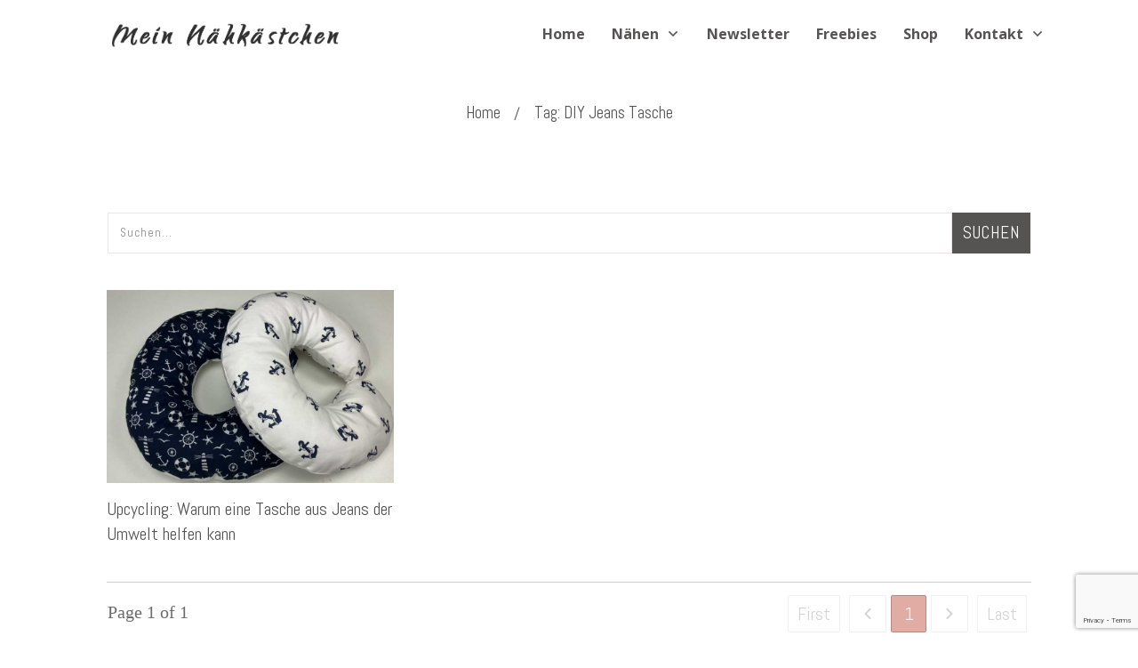

--- FILE ---
content_type: text/html; charset=utf-8
request_url: https://www.google.com/recaptcha/api2/anchor?ar=1&k=6LcWHLMaAAAAAOpMTPrVj8I7H-7ctTj0em-DZu74&co=aHR0cHM6Ly9tZWlubmFlaGthZXN0Y2hlbi5jb206NDQz&hl=en&v=PoyoqOPhxBO7pBk68S4YbpHZ&size=invisible&anchor-ms=20000&execute-ms=30000&cb=9eh9ujl252hr
body_size: 48713
content:
<!DOCTYPE HTML><html dir="ltr" lang="en"><head><meta http-equiv="Content-Type" content="text/html; charset=UTF-8">
<meta http-equiv="X-UA-Compatible" content="IE=edge">
<title>reCAPTCHA</title>
<style type="text/css">
/* cyrillic-ext */
@font-face {
  font-family: 'Roboto';
  font-style: normal;
  font-weight: 400;
  font-stretch: 100%;
  src: url(//fonts.gstatic.com/s/roboto/v48/KFO7CnqEu92Fr1ME7kSn66aGLdTylUAMa3GUBHMdazTgWw.woff2) format('woff2');
  unicode-range: U+0460-052F, U+1C80-1C8A, U+20B4, U+2DE0-2DFF, U+A640-A69F, U+FE2E-FE2F;
}
/* cyrillic */
@font-face {
  font-family: 'Roboto';
  font-style: normal;
  font-weight: 400;
  font-stretch: 100%;
  src: url(//fonts.gstatic.com/s/roboto/v48/KFO7CnqEu92Fr1ME7kSn66aGLdTylUAMa3iUBHMdazTgWw.woff2) format('woff2');
  unicode-range: U+0301, U+0400-045F, U+0490-0491, U+04B0-04B1, U+2116;
}
/* greek-ext */
@font-face {
  font-family: 'Roboto';
  font-style: normal;
  font-weight: 400;
  font-stretch: 100%;
  src: url(//fonts.gstatic.com/s/roboto/v48/KFO7CnqEu92Fr1ME7kSn66aGLdTylUAMa3CUBHMdazTgWw.woff2) format('woff2');
  unicode-range: U+1F00-1FFF;
}
/* greek */
@font-face {
  font-family: 'Roboto';
  font-style: normal;
  font-weight: 400;
  font-stretch: 100%;
  src: url(//fonts.gstatic.com/s/roboto/v48/KFO7CnqEu92Fr1ME7kSn66aGLdTylUAMa3-UBHMdazTgWw.woff2) format('woff2');
  unicode-range: U+0370-0377, U+037A-037F, U+0384-038A, U+038C, U+038E-03A1, U+03A3-03FF;
}
/* math */
@font-face {
  font-family: 'Roboto';
  font-style: normal;
  font-weight: 400;
  font-stretch: 100%;
  src: url(//fonts.gstatic.com/s/roboto/v48/KFO7CnqEu92Fr1ME7kSn66aGLdTylUAMawCUBHMdazTgWw.woff2) format('woff2');
  unicode-range: U+0302-0303, U+0305, U+0307-0308, U+0310, U+0312, U+0315, U+031A, U+0326-0327, U+032C, U+032F-0330, U+0332-0333, U+0338, U+033A, U+0346, U+034D, U+0391-03A1, U+03A3-03A9, U+03B1-03C9, U+03D1, U+03D5-03D6, U+03F0-03F1, U+03F4-03F5, U+2016-2017, U+2034-2038, U+203C, U+2040, U+2043, U+2047, U+2050, U+2057, U+205F, U+2070-2071, U+2074-208E, U+2090-209C, U+20D0-20DC, U+20E1, U+20E5-20EF, U+2100-2112, U+2114-2115, U+2117-2121, U+2123-214F, U+2190, U+2192, U+2194-21AE, U+21B0-21E5, U+21F1-21F2, U+21F4-2211, U+2213-2214, U+2216-22FF, U+2308-230B, U+2310, U+2319, U+231C-2321, U+2336-237A, U+237C, U+2395, U+239B-23B7, U+23D0, U+23DC-23E1, U+2474-2475, U+25AF, U+25B3, U+25B7, U+25BD, U+25C1, U+25CA, U+25CC, U+25FB, U+266D-266F, U+27C0-27FF, U+2900-2AFF, U+2B0E-2B11, U+2B30-2B4C, U+2BFE, U+3030, U+FF5B, U+FF5D, U+1D400-1D7FF, U+1EE00-1EEFF;
}
/* symbols */
@font-face {
  font-family: 'Roboto';
  font-style: normal;
  font-weight: 400;
  font-stretch: 100%;
  src: url(//fonts.gstatic.com/s/roboto/v48/KFO7CnqEu92Fr1ME7kSn66aGLdTylUAMaxKUBHMdazTgWw.woff2) format('woff2');
  unicode-range: U+0001-000C, U+000E-001F, U+007F-009F, U+20DD-20E0, U+20E2-20E4, U+2150-218F, U+2190, U+2192, U+2194-2199, U+21AF, U+21E6-21F0, U+21F3, U+2218-2219, U+2299, U+22C4-22C6, U+2300-243F, U+2440-244A, U+2460-24FF, U+25A0-27BF, U+2800-28FF, U+2921-2922, U+2981, U+29BF, U+29EB, U+2B00-2BFF, U+4DC0-4DFF, U+FFF9-FFFB, U+10140-1018E, U+10190-1019C, U+101A0, U+101D0-101FD, U+102E0-102FB, U+10E60-10E7E, U+1D2C0-1D2D3, U+1D2E0-1D37F, U+1F000-1F0FF, U+1F100-1F1AD, U+1F1E6-1F1FF, U+1F30D-1F30F, U+1F315, U+1F31C, U+1F31E, U+1F320-1F32C, U+1F336, U+1F378, U+1F37D, U+1F382, U+1F393-1F39F, U+1F3A7-1F3A8, U+1F3AC-1F3AF, U+1F3C2, U+1F3C4-1F3C6, U+1F3CA-1F3CE, U+1F3D4-1F3E0, U+1F3ED, U+1F3F1-1F3F3, U+1F3F5-1F3F7, U+1F408, U+1F415, U+1F41F, U+1F426, U+1F43F, U+1F441-1F442, U+1F444, U+1F446-1F449, U+1F44C-1F44E, U+1F453, U+1F46A, U+1F47D, U+1F4A3, U+1F4B0, U+1F4B3, U+1F4B9, U+1F4BB, U+1F4BF, U+1F4C8-1F4CB, U+1F4D6, U+1F4DA, U+1F4DF, U+1F4E3-1F4E6, U+1F4EA-1F4ED, U+1F4F7, U+1F4F9-1F4FB, U+1F4FD-1F4FE, U+1F503, U+1F507-1F50B, U+1F50D, U+1F512-1F513, U+1F53E-1F54A, U+1F54F-1F5FA, U+1F610, U+1F650-1F67F, U+1F687, U+1F68D, U+1F691, U+1F694, U+1F698, U+1F6AD, U+1F6B2, U+1F6B9-1F6BA, U+1F6BC, U+1F6C6-1F6CF, U+1F6D3-1F6D7, U+1F6E0-1F6EA, U+1F6F0-1F6F3, U+1F6F7-1F6FC, U+1F700-1F7FF, U+1F800-1F80B, U+1F810-1F847, U+1F850-1F859, U+1F860-1F887, U+1F890-1F8AD, U+1F8B0-1F8BB, U+1F8C0-1F8C1, U+1F900-1F90B, U+1F93B, U+1F946, U+1F984, U+1F996, U+1F9E9, U+1FA00-1FA6F, U+1FA70-1FA7C, U+1FA80-1FA89, U+1FA8F-1FAC6, U+1FACE-1FADC, U+1FADF-1FAE9, U+1FAF0-1FAF8, U+1FB00-1FBFF;
}
/* vietnamese */
@font-face {
  font-family: 'Roboto';
  font-style: normal;
  font-weight: 400;
  font-stretch: 100%;
  src: url(//fonts.gstatic.com/s/roboto/v48/KFO7CnqEu92Fr1ME7kSn66aGLdTylUAMa3OUBHMdazTgWw.woff2) format('woff2');
  unicode-range: U+0102-0103, U+0110-0111, U+0128-0129, U+0168-0169, U+01A0-01A1, U+01AF-01B0, U+0300-0301, U+0303-0304, U+0308-0309, U+0323, U+0329, U+1EA0-1EF9, U+20AB;
}
/* latin-ext */
@font-face {
  font-family: 'Roboto';
  font-style: normal;
  font-weight: 400;
  font-stretch: 100%;
  src: url(//fonts.gstatic.com/s/roboto/v48/KFO7CnqEu92Fr1ME7kSn66aGLdTylUAMa3KUBHMdazTgWw.woff2) format('woff2');
  unicode-range: U+0100-02BA, U+02BD-02C5, U+02C7-02CC, U+02CE-02D7, U+02DD-02FF, U+0304, U+0308, U+0329, U+1D00-1DBF, U+1E00-1E9F, U+1EF2-1EFF, U+2020, U+20A0-20AB, U+20AD-20C0, U+2113, U+2C60-2C7F, U+A720-A7FF;
}
/* latin */
@font-face {
  font-family: 'Roboto';
  font-style: normal;
  font-weight: 400;
  font-stretch: 100%;
  src: url(//fonts.gstatic.com/s/roboto/v48/KFO7CnqEu92Fr1ME7kSn66aGLdTylUAMa3yUBHMdazQ.woff2) format('woff2');
  unicode-range: U+0000-00FF, U+0131, U+0152-0153, U+02BB-02BC, U+02C6, U+02DA, U+02DC, U+0304, U+0308, U+0329, U+2000-206F, U+20AC, U+2122, U+2191, U+2193, U+2212, U+2215, U+FEFF, U+FFFD;
}
/* cyrillic-ext */
@font-face {
  font-family: 'Roboto';
  font-style: normal;
  font-weight: 500;
  font-stretch: 100%;
  src: url(//fonts.gstatic.com/s/roboto/v48/KFO7CnqEu92Fr1ME7kSn66aGLdTylUAMa3GUBHMdazTgWw.woff2) format('woff2');
  unicode-range: U+0460-052F, U+1C80-1C8A, U+20B4, U+2DE0-2DFF, U+A640-A69F, U+FE2E-FE2F;
}
/* cyrillic */
@font-face {
  font-family: 'Roboto';
  font-style: normal;
  font-weight: 500;
  font-stretch: 100%;
  src: url(//fonts.gstatic.com/s/roboto/v48/KFO7CnqEu92Fr1ME7kSn66aGLdTylUAMa3iUBHMdazTgWw.woff2) format('woff2');
  unicode-range: U+0301, U+0400-045F, U+0490-0491, U+04B0-04B1, U+2116;
}
/* greek-ext */
@font-face {
  font-family: 'Roboto';
  font-style: normal;
  font-weight: 500;
  font-stretch: 100%;
  src: url(//fonts.gstatic.com/s/roboto/v48/KFO7CnqEu92Fr1ME7kSn66aGLdTylUAMa3CUBHMdazTgWw.woff2) format('woff2');
  unicode-range: U+1F00-1FFF;
}
/* greek */
@font-face {
  font-family: 'Roboto';
  font-style: normal;
  font-weight: 500;
  font-stretch: 100%;
  src: url(//fonts.gstatic.com/s/roboto/v48/KFO7CnqEu92Fr1ME7kSn66aGLdTylUAMa3-UBHMdazTgWw.woff2) format('woff2');
  unicode-range: U+0370-0377, U+037A-037F, U+0384-038A, U+038C, U+038E-03A1, U+03A3-03FF;
}
/* math */
@font-face {
  font-family: 'Roboto';
  font-style: normal;
  font-weight: 500;
  font-stretch: 100%;
  src: url(//fonts.gstatic.com/s/roboto/v48/KFO7CnqEu92Fr1ME7kSn66aGLdTylUAMawCUBHMdazTgWw.woff2) format('woff2');
  unicode-range: U+0302-0303, U+0305, U+0307-0308, U+0310, U+0312, U+0315, U+031A, U+0326-0327, U+032C, U+032F-0330, U+0332-0333, U+0338, U+033A, U+0346, U+034D, U+0391-03A1, U+03A3-03A9, U+03B1-03C9, U+03D1, U+03D5-03D6, U+03F0-03F1, U+03F4-03F5, U+2016-2017, U+2034-2038, U+203C, U+2040, U+2043, U+2047, U+2050, U+2057, U+205F, U+2070-2071, U+2074-208E, U+2090-209C, U+20D0-20DC, U+20E1, U+20E5-20EF, U+2100-2112, U+2114-2115, U+2117-2121, U+2123-214F, U+2190, U+2192, U+2194-21AE, U+21B0-21E5, U+21F1-21F2, U+21F4-2211, U+2213-2214, U+2216-22FF, U+2308-230B, U+2310, U+2319, U+231C-2321, U+2336-237A, U+237C, U+2395, U+239B-23B7, U+23D0, U+23DC-23E1, U+2474-2475, U+25AF, U+25B3, U+25B7, U+25BD, U+25C1, U+25CA, U+25CC, U+25FB, U+266D-266F, U+27C0-27FF, U+2900-2AFF, U+2B0E-2B11, U+2B30-2B4C, U+2BFE, U+3030, U+FF5B, U+FF5D, U+1D400-1D7FF, U+1EE00-1EEFF;
}
/* symbols */
@font-face {
  font-family: 'Roboto';
  font-style: normal;
  font-weight: 500;
  font-stretch: 100%;
  src: url(//fonts.gstatic.com/s/roboto/v48/KFO7CnqEu92Fr1ME7kSn66aGLdTylUAMaxKUBHMdazTgWw.woff2) format('woff2');
  unicode-range: U+0001-000C, U+000E-001F, U+007F-009F, U+20DD-20E0, U+20E2-20E4, U+2150-218F, U+2190, U+2192, U+2194-2199, U+21AF, U+21E6-21F0, U+21F3, U+2218-2219, U+2299, U+22C4-22C6, U+2300-243F, U+2440-244A, U+2460-24FF, U+25A0-27BF, U+2800-28FF, U+2921-2922, U+2981, U+29BF, U+29EB, U+2B00-2BFF, U+4DC0-4DFF, U+FFF9-FFFB, U+10140-1018E, U+10190-1019C, U+101A0, U+101D0-101FD, U+102E0-102FB, U+10E60-10E7E, U+1D2C0-1D2D3, U+1D2E0-1D37F, U+1F000-1F0FF, U+1F100-1F1AD, U+1F1E6-1F1FF, U+1F30D-1F30F, U+1F315, U+1F31C, U+1F31E, U+1F320-1F32C, U+1F336, U+1F378, U+1F37D, U+1F382, U+1F393-1F39F, U+1F3A7-1F3A8, U+1F3AC-1F3AF, U+1F3C2, U+1F3C4-1F3C6, U+1F3CA-1F3CE, U+1F3D4-1F3E0, U+1F3ED, U+1F3F1-1F3F3, U+1F3F5-1F3F7, U+1F408, U+1F415, U+1F41F, U+1F426, U+1F43F, U+1F441-1F442, U+1F444, U+1F446-1F449, U+1F44C-1F44E, U+1F453, U+1F46A, U+1F47D, U+1F4A3, U+1F4B0, U+1F4B3, U+1F4B9, U+1F4BB, U+1F4BF, U+1F4C8-1F4CB, U+1F4D6, U+1F4DA, U+1F4DF, U+1F4E3-1F4E6, U+1F4EA-1F4ED, U+1F4F7, U+1F4F9-1F4FB, U+1F4FD-1F4FE, U+1F503, U+1F507-1F50B, U+1F50D, U+1F512-1F513, U+1F53E-1F54A, U+1F54F-1F5FA, U+1F610, U+1F650-1F67F, U+1F687, U+1F68D, U+1F691, U+1F694, U+1F698, U+1F6AD, U+1F6B2, U+1F6B9-1F6BA, U+1F6BC, U+1F6C6-1F6CF, U+1F6D3-1F6D7, U+1F6E0-1F6EA, U+1F6F0-1F6F3, U+1F6F7-1F6FC, U+1F700-1F7FF, U+1F800-1F80B, U+1F810-1F847, U+1F850-1F859, U+1F860-1F887, U+1F890-1F8AD, U+1F8B0-1F8BB, U+1F8C0-1F8C1, U+1F900-1F90B, U+1F93B, U+1F946, U+1F984, U+1F996, U+1F9E9, U+1FA00-1FA6F, U+1FA70-1FA7C, U+1FA80-1FA89, U+1FA8F-1FAC6, U+1FACE-1FADC, U+1FADF-1FAE9, U+1FAF0-1FAF8, U+1FB00-1FBFF;
}
/* vietnamese */
@font-face {
  font-family: 'Roboto';
  font-style: normal;
  font-weight: 500;
  font-stretch: 100%;
  src: url(//fonts.gstatic.com/s/roboto/v48/KFO7CnqEu92Fr1ME7kSn66aGLdTylUAMa3OUBHMdazTgWw.woff2) format('woff2');
  unicode-range: U+0102-0103, U+0110-0111, U+0128-0129, U+0168-0169, U+01A0-01A1, U+01AF-01B0, U+0300-0301, U+0303-0304, U+0308-0309, U+0323, U+0329, U+1EA0-1EF9, U+20AB;
}
/* latin-ext */
@font-face {
  font-family: 'Roboto';
  font-style: normal;
  font-weight: 500;
  font-stretch: 100%;
  src: url(//fonts.gstatic.com/s/roboto/v48/KFO7CnqEu92Fr1ME7kSn66aGLdTylUAMa3KUBHMdazTgWw.woff2) format('woff2');
  unicode-range: U+0100-02BA, U+02BD-02C5, U+02C7-02CC, U+02CE-02D7, U+02DD-02FF, U+0304, U+0308, U+0329, U+1D00-1DBF, U+1E00-1E9F, U+1EF2-1EFF, U+2020, U+20A0-20AB, U+20AD-20C0, U+2113, U+2C60-2C7F, U+A720-A7FF;
}
/* latin */
@font-face {
  font-family: 'Roboto';
  font-style: normal;
  font-weight: 500;
  font-stretch: 100%;
  src: url(//fonts.gstatic.com/s/roboto/v48/KFO7CnqEu92Fr1ME7kSn66aGLdTylUAMa3yUBHMdazQ.woff2) format('woff2');
  unicode-range: U+0000-00FF, U+0131, U+0152-0153, U+02BB-02BC, U+02C6, U+02DA, U+02DC, U+0304, U+0308, U+0329, U+2000-206F, U+20AC, U+2122, U+2191, U+2193, U+2212, U+2215, U+FEFF, U+FFFD;
}
/* cyrillic-ext */
@font-face {
  font-family: 'Roboto';
  font-style: normal;
  font-weight: 900;
  font-stretch: 100%;
  src: url(//fonts.gstatic.com/s/roboto/v48/KFO7CnqEu92Fr1ME7kSn66aGLdTylUAMa3GUBHMdazTgWw.woff2) format('woff2');
  unicode-range: U+0460-052F, U+1C80-1C8A, U+20B4, U+2DE0-2DFF, U+A640-A69F, U+FE2E-FE2F;
}
/* cyrillic */
@font-face {
  font-family: 'Roboto';
  font-style: normal;
  font-weight: 900;
  font-stretch: 100%;
  src: url(//fonts.gstatic.com/s/roboto/v48/KFO7CnqEu92Fr1ME7kSn66aGLdTylUAMa3iUBHMdazTgWw.woff2) format('woff2');
  unicode-range: U+0301, U+0400-045F, U+0490-0491, U+04B0-04B1, U+2116;
}
/* greek-ext */
@font-face {
  font-family: 'Roboto';
  font-style: normal;
  font-weight: 900;
  font-stretch: 100%;
  src: url(//fonts.gstatic.com/s/roboto/v48/KFO7CnqEu92Fr1ME7kSn66aGLdTylUAMa3CUBHMdazTgWw.woff2) format('woff2');
  unicode-range: U+1F00-1FFF;
}
/* greek */
@font-face {
  font-family: 'Roboto';
  font-style: normal;
  font-weight: 900;
  font-stretch: 100%;
  src: url(//fonts.gstatic.com/s/roboto/v48/KFO7CnqEu92Fr1ME7kSn66aGLdTylUAMa3-UBHMdazTgWw.woff2) format('woff2');
  unicode-range: U+0370-0377, U+037A-037F, U+0384-038A, U+038C, U+038E-03A1, U+03A3-03FF;
}
/* math */
@font-face {
  font-family: 'Roboto';
  font-style: normal;
  font-weight: 900;
  font-stretch: 100%;
  src: url(//fonts.gstatic.com/s/roboto/v48/KFO7CnqEu92Fr1ME7kSn66aGLdTylUAMawCUBHMdazTgWw.woff2) format('woff2');
  unicode-range: U+0302-0303, U+0305, U+0307-0308, U+0310, U+0312, U+0315, U+031A, U+0326-0327, U+032C, U+032F-0330, U+0332-0333, U+0338, U+033A, U+0346, U+034D, U+0391-03A1, U+03A3-03A9, U+03B1-03C9, U+03D1, U+03D5-03D6, U+03F0-03F1, U+03F4-03F5, U+2016-2017, U+2034-2038, U+203C, U+2040, U+2043, U+2047, U+2050, U+2057, U+205F, U+2070-2071, U+2074-208E, U+2090-209C, U+20D0-20DC, U+20E1, U+20E5-20EF, U+2100-2112, U+2114-2115, U+2117-2121, U+2123-214F, U+2190, U+2192, U+2194-21AE, U+21B0-21E5, U+21F1-21F2, U+21F4-2211, U+2213-2214, U+2216-22FF, U+2308-230B, U+2310, U+2319, U+231C-2321, U+2336-237A, U+237C, U+2395, U+239B-23B7, U+23D0, U+23DC-23E1, U+2474-2475, U+25AF, U+25B3, U+25B7, U+25BD, U+25C1, U+25CA, U+25CC, U+25FB, U+266D-266F, U+27C0-27FF, U+2900-2AFF, U+2B0E-2B11, U+2B30-2B4C, U+2BFE, U+3030, U+FF5B, U+FF5D, U+1D400-1D7FF, U+1EE00-1EEFF;
}
/* symbols */
@font-face {
  font-family: 'Roboto';
  font-style: normal;
  font-weight: 900;
  font-stretch: 100%;
  src: url(//fonts.gstatic.com/s/roboto/v48/KFO7CnqEu92Fr1ME7kSn66aGLdTylUAMaxKUBHMdazTgWw.woff2) format('woff2');
  unicode-range: U+0001-000C, U+000E-001F, U+007F-009F, U+20DD-20E0, U+20E2-20E4, U+2150-218F, U+2190, U+2192, U+2194-2199, U+21AF, U+21E6-21F0, U+21F3, U+2218-2219, U+2299, U+22C4-22C6, U+2300-243F, U+2440-244A, U+2460-24FF, U+25A0-27BF, U+2800-28FF, U+2921-2922, U+2981, U+29BF, U+29EB, U+2B00-2BFF, U+4DC0-4DFF, U+FFF9-FFFB, U+10140-1018E, U+10190-1019C, U+101A0, U+101D0-101FD, U+102E0-102FB, U+10E60-10E7E, U+1D2C0-1D2D3, U+1D2E0-1D37F, U+1F000-1F0FF, U+1F100-1F1AD, U+1F1E6-1F1FF, U+1F30D-1F30F, U+1F315, U+1F31C, U+1F31E, U+1F320-1F32C, U+1F336, U+1F378, U+1F37D, U+1F382, U+1F393-1F39F, U+1F3A7-1F3A8, U+1F3AC-1F3AF, U+1F3C2, U+1F3C4-1F3C6, U+1F3CA-1F3CE, U+1F3D4-1F3E0, U+1F3ED, U+1F3F1-1F3F3, U+1F3F5-1F3F7, U+1F408, U+1F415, U+1F41F, U+1F426, U+1F43F, U+1F441-1F442, U+1F444, U+1F446-1F449, U+1F44C-1F44E, U+1F453, U+1F46A, U+1F47D, U+1F4A3, U+1F4B0, U+1F4B3, U+1F4B9, U+1F4BB, U+1F4BF, U+1F4C8-1F4CB, U+1F4D6, U+1F4DA, U+1F4DF, U+1F4E3-1F4E6, U+1F4EA-1F4ED, U+1F4F7, U+1F4F9-1F4FB, U+1F4FD-1F4FE, U+1F503, U+1F507-1F50B, U+1F50D, U+1F512-1F513, U+1F53E-1F54A, U+1F54F-1F5FA, U+1F610, U+1F650-1F67F, U+1F687, U+1F68D, U+1F691, U+1F694, U+1F698, U+1F6AD, U+1F6B2, U+1F6B9-1F6BA, U+1F6BC, U+1F6C6-1F6CF, U+1F6D3-1F6D7, U+1F6E0-1F6EA, U+1F6F0-1F6F3, U+1F6F7-1F6FC, U+1F700-1F7FF, U+1F800-1F80B, U+1F810-1F847, U+1F850-1F859, U+1F860-1F887, U+1F890-1F8AD, U+1F8B0-1F8BB, U+1F8C0-1F8C1, U+1F900-1F90B, U+1F93B, U+1F946, U+1F984, U+1F996, U+1F9E9, U+1FA00-1FA6F, U+1FA70-1FA7C, U+1FA80-1FA89, U+1FA8F-1FAC6, U+1FACE-1FADC, U+1FADF-1FAE9, U+1FAF0-1FAF8, U+1FB00-1FBFF;
}
/* vietnamese */
@font-face {
  font-family: 'Roboto';
  font-style: normal;
  font-weight: 900;
  font-stretch: 100%;
  src: url(//fonts.gstatic.com/s/roboto/v48/KFO7CnqEu92Fr1ME7kSn66aGLdTylUAMa3OUBHMdazTgWw.woff2) format('woff2');
  unicode-range: U+0102-0103, U+0110-0111, U+0128-0129, U+0168-0169, U+01A0-01A1, U+01AF-01B0, U+0300-0301, U+0303-0304, U+0308-0309, U+0323, U+0329, U+1EA0-1EF9, U+20AB;
}
/* latin-ext */
@font-face {
  font-family: 'Roboto';
  font-style: normal;
  font-weight: 900;
  font-stretch: 100%;
  src: url(//fonts.gstatic.com/s/roboto/v48/KFO7CnqEu92Fr1ME7kSn66aGLdTylUAMa3KUBHMdazTgWw.woff2) format('woff2');
  unicode-range: U+0100-02BA, U+02BD-02C5, U+02C7-02CC, U+02CE-02D7, U+02DD-02FF, U+0304, U+0308, U+0329, U+1D00-1DBF, U+1E00-1E9F, U+1EF2-1EFF, U+2020, U+20A0-20AB, U+20AD-20C0, U+2113, U+2C60-2C7F, U+A720-A7FF;
}
/* latin */
@font-face {
  font-family: 'Roboto';
  font-style: normal;
  font-weight: 900;
  font-stretch: 100%;
  src: url(//fonts.gstatic.com/s/roboto/v48/KFO7CnqEu92Fr1ME7kSn66aGLdTylUAMa3yUBHMdazQ.woff2) format('woff2');
  unicode-range: U+0000-00FF, U+0131, U+0152-0153, U+02BB-02BC, U+02C6, U+02DA, U+02DC, U+0304, U+0308, U+0329, U+2000-206F, U+20AC, U+2122, U+2191, U+2193, U+2212, U+2215, U+FEFF, U+FFFD;
}

</style>
<link rel="stylesheet" type="text/css" href="https://www.gstatic.com/recaptcha/releases/PoyoqOPhxBO7pBk68S4YbpHZ/styles__ltr.css">
<script nonce="Q7eG-Cs9rAilPo50a0WnQw" type="text/javascript">window['__recaptcha_api'] = 'https://www.google.com/recaptcha/api2/';</script>
<script type="text/javascript" src="https://www.gstatic.com/recaptcha/releases/PoyoqOPhxBO7pBk68S4YbpHZ/recaptcha__en.js" nonce="Q7eG-Cs9rAilPo50a0WnQw">
      
    </script></head>
<body><div id="rc-anchor-alert" class="rc-anchor-alert"></div>
<input type="hidden" id="recaptcha-token" value="[base64]">
<script type="text/javascript" nonce="Q7eG-Cs9rAilPo50a0WnQw">
      recaptcha.anchor.Main.init("[\x22ainput\x22,[\x22bgdata\x22,\x22\x22,\[base64]/[base64]/MjU1Ong/[base64]/[base64]/[base64]/[base64]/[base64]/[base64]/[base64]/[base64]/[base64]/[base64]/[base64]/[base64]/[base64]/[base64]/[base64]\\u003d\x22,\[base64]\\u003d\x22,\x22Dn1Gw63Cr1NyVsKgQMOtfcKtN8KwYX3CkhTDjMO/[base64]/CsMOuXcOWwrIWIDUVCcKJP1HDjRFdwo7DtsOyBlzCgBTChMOVHsK6c8KNXsOmwrnCk043wp0kwqPDrlPCnMO/H8OSwrjDhcO7w6UiwoVSw7ktLjnChcK0JcKOK8OdQnDDjlnDuMKfw6vDsUIfwrRlw4vDqcOowoJmwqHChsKCRcKlb8KbIcKLaFnDgVN0wrLDrWtobTTCtcObcn9TGcOBMMKiw4x/[base64]/CrcOLw5/DncOlTsKNw5Qtw6VgBsKdw5I/wpzDhjoRX1ouw4RDwqp5Jhl5Y8O4wobCg8Kcw57CmSDDvRIkJMOgecOCQMO7w4nCmMOTYj3Do2NkESvDs8ORIcOuL2sFaMO/KkbDi8OQIsK+wqbCosOKJcKYw6LDn2TDkibCuW/CuMOdw7LDlsKgM0s4HXt3GQzClMO4w6vCsMKEwpbDj8OLTsKLFyliI0kqwpwoecObIhbDh8KBwokJw4HChFAQwrXCt8K/wrXCmjvDn8ODw73DscO9wrRkwpdsFcKBwo7DmMKKPcO/OMOHwrXCosO0HEPCuDzDukfCoMOFw55HGkp5EcO3wqwJPsKCwrzDp8OsfDzDt8O/TcOBwoLCnMKGQsKsDSgMeijCl8OneMKPe0xpw5PCmSk7O8KsPSNzwrjDuMO6SnnCrMKdw7B1EsK7VMOFwrBQw75Fa8Oqw5YdAStuQwVeSlnCocKAAsKYAUDDv8KrLcK3f2M1wqrCkMOsccO0QiHDnsOvw7xhKsKXw7ZBw7AVS2VjEMOYIm3CjyfCiMO9LcO/FBnCvcKjwo49wqs9woXDnMOswpjCvlMqw4MIwpl8TMKRLcOueB42CMKVw6PCrAhTKF3DusOqTR1VHcKwSzQmwrN2eXrDnsKUMMKNZw3Dik7Cn2hALcOIwpUsRgs4IwLDnsO7K0jCp8Ogwo5pdsKKwqTDicO/[base64]/DmsKzUS06KSTCm8OGwp/DgW/Co8KiSh5NXlDCqcO4KDvCksOWw43DjwLDkXM3VMKVwpVXw7bDhn8/[base64]/wpjDl8K5w7jDjsK/wrQbKF3Ch1XCpcOYE1fCgcKiw5nDqxfDuUbCt8K4wp9fDcKtUsOjw7vCjTTDszQ3woDDl8K/X8O0w5bDlMOHw75eOMKpw5HDssOuNcKwwoRySMKPNC/[base64]/[base64]/[base64]/ClMK3w5/DoXY4w5jChMOBESTDgcOhw7DDpcOiw7TClnvDu8KLdsOwCMK1wrjCg8KSw43Cs8Klw7bCnsK1wpIYUCEhw5LDnkbDtHlRNsKmJMKnwp3ClMOEwpQpwp3CncKFw6AEUTJ0ATBhwqxOw4HDnsOmY8KMLw/CuMKjwqLDtMO5CMOQWcO4OsKiJMKjfSjDiAfCoRbDn13CgMO8axzDk3LDrMKTw40Ewr7DvCFTwpfDisO3ZMKfYHlFcHAnw4pHFMKGwqvDpmRTM8Knwp02w6wMTWrCh3Mbcm4ZQinDrlFLYCLDuTLDnkZgw5LDiE9dw6/[base64]/[base64]/w6LDhcO8YCnCocO4dF/DvUskwoFlwqBpw54uwoIpwo0PZ2rDsVHDmsODQwlPODjClMKwwrIqG03Ct8ONRijCmxTCisK8A8K+PcKqIMObw4cXwr3Dt27DiE/DhVw7wqnCs8OhXF8xw4V3OcKQFcORwqEsJcOIZHFxSzBIwqt3BA3CqCnCvcOLTUDDoMOzwrDDmMKBDTE+w7vClMKQw7XDqnzCgAJTZmsyfcKILcOJPsO+IsKywpQ8w7jCkcOvcsOpUSvDqB8DwpscVMK+wqLDvcKIwoEywr9qH2jCh2XCgz/DgHLCnhgRwrkHG2cYHH5Aw74vX8OIwr7DnE3Cn8OeVnzDvgTCjCHCv2h6QkEWQRZ/[base64]/[base64]/DlcOYw7V8woBeSANWw6ISwr/CoRPCszwFEcOzel0dw4ETPcKPasK6w7HCkAMRwqhfw5fDn0PCs2LDrsOqKFnDjT/CqVxlw58BAQHDjcKLwpMCGsOlw7LDi2rCmE3CgzlTR8OUVMOBVsOSCQotGndgw6MkwpjDpjpwEMOWwo/Dv8K1w4c7fMO1HcOTw4U5w5cNLsKGwpPDjRLDrD3CqsOdcxLCtsKWTsKcwqzCqjIRGHnDvA/CssOXwpJ/OcOJEMKqwppHw7l5N3rCqMOCP8KtaCMIw7/[base64]/Dmw8GaV8Dw5hVwp9Lb8OjW0vCgRXDo8OPwovCoC9Sw7jDncK3w7rDocOfXsO7BnTClcKWw4fClsOowoYXwr/CpQkqTWNLw6bDosK6Hic7M8Kmw7xNT0nCtcKwH0PCqklSwrwwwpB5w5xSDwY+w7rCt8KWZxXDhz8XwozClxVWcMKew7/ChsK1w7Jyw4tvWcO3KGnCpSTDp2UCO8KnwoMCw67DmwV/w6RgEMKbwqPDpMOTLSjDuSp9wrXCmxpMwpJ4QmHDjB7CjsKCw6HClTvCjhzDi1VkVcK8wpfCksKWw5jCmWUIw43DoMO0WCLCiMK8w4bCoMObEjYTwoLDkCZXO1shw6rDnMOMwqrCokFUClTDiBHDk8OEXMKLMTomw4/[base64]/Dm8Odw59ww4zCuQc7OcK1VcKDPlfDi8KIfW0Cwpg2T8KuIR/DumArwpw9wq1rwrlbRQrClTfClEHDjhzDm1fDkMONFQRDdyIPwrbDsHkEw6HCrcOAw7I9w53DvsOtXBUDw6BAwp1XOsKhOWHClG/Dn8KTS3lEPWbDrMK9IxLCqFhFw4kkw6UAP1ECIXjCkMKiej3CncK4UsKpRcOiwqpPWcKPSUQzw6/DrmzDviwFw7M7EQdEw5sxwpvDhX/CiS9mEGBdw4DDiMKzw4UKwp8aEcKqwr4vwovCm8O7w7vDhzTCgsOpw6vCnGAnGBjCucO8w5dCTsO1w44Hw4/Cmyt5wrBKEE9lFcKYw6hNwonDpMK7w4hlLMKJY8OKLcKhYVlpw7Uiw4nCvMOew5XChGDCuBNNO1AIw7XCgBkuw6FPPsKgwq9sb8OFNh9cX1A3csOgwqTCiQIIJ8KRwrx6RcOPXMKFwo/DmSU/[base64]/DvC3DlgBRTxnCij/DhcKrw6t4wqDDrznCtBE7wp7CusKYwrDCtgIgwrXDnmTCnsO5eMK7w7HDusKVwr3Dn3o0wp15wrbCq8OxK8KJwrDCrTUPCxdDfsKRwq0IbgMowqBxesKNw6PClMOoBk/[base64]/w7/[base64]/DtgBRLzLCvWbCsRwEw5fCtwnDhcKUwo/DgQsMFsO3Tn1PLcOadcO/wqHDtMOxw7Qjw6HCssK3dk7Dk0xcw57Cl3B7IsOiwrpZw6DCmTjCgUcAa2Q/[base64]/CsyfCv2nDgVLCm8O0w5PDqcO9wpVCQsKEO3NcPFooHATCsmzChyjCj3nDlGchNsK2BcK6wo/ChBrDkFnDicKZXSjDicK2OMKfwr7DgcKYdsOjHcKkw60kPgMPw5LDl3XCkMKBw6XDgBHCviXDkgFIwrLCkMOPwoJKWMKew6rDrhDDqsKLGD7DmMOpwrYjXDV/EsKtPVZ7w5xVf8Kgwp3Co8KdDMKCw7fDkcOHwqbCkAx1wrxowp1cw5jCqsO8WXfCm0PChsKvTBUpwqlfwqJXL8KPexwJwpvCo8Ofw5ARNloVQ8KzGMKFdsKbVCE1w71lw41XccO3IMOmPcKTXsOyw7V5w77Cg8K/w7HCgSk5eMO3w6EVw7nCocKMwr8ywp9sdVw9bsOhw7saw7AKdSPDuH/DrcOFAjHCj8OqwpfCqiTDjGpKeAEOGm/Cl27CisOyJTtbw6zDlcKiKiobBMOCcQsNwoB2w6ZTJ8KPw7LCjwshwoMecm3DpxbDucOlw7gzN8O5ZcOLwqAhRivCo8KXwpnCjcOMw7vCs8KiIifCrcKWQsKzw7UxUGJpDSLCt8KRw6/DqMKFwqXDvi41LnVRYyrCucKWUcK3ecO7w6XDicKAw7ZqbsOANsK6w6DCmMKWwr7CpS9IHMK5FBsCMcKfw6oEQ8K5U8KNw73Cj8KwVxFcGkjDkMOEVcKZS0kSclrDl8KtH090Y1U8wrAxw4saFsKNwp1GwrnCsgU9Mj/CrcOhwoZ4wr0DJBRGw5TDrMKWNsKZfxPCg8Oxw7HCr8KXw6PDgsKSwqfCni7DhcK3wr4jwqfCksK4BCPCowsNKcKkw5DDvsKIwo9Zw6A+csK/[base64]/CocKaHMOyDzAkwp3CqlHDuhRlwqFowqPCgsOdWmpSN0wKXMOSX8K/RsKcw73CncOPwrYewrANcVbCncKCCioCw7jDjsKvQjYJFMKlSlzCkGsUwptYNsO4w74qw6JaGXUyUAQ3wrcrE8KYwqvDmhsRIwjCuMK5E0/CgsOpwopsIxcyBVjDgDHCoMK1w6zDocKyIMONw4Yww4rCncK/CcOzXsKxJnlBwqhWKMO6wphXw6nCsFHCtMK5McK3wqXCvWDDqmTCo8KAZiVqwpEANwbCn0nDhBbCpcOrKxBCw4DDuxLCgMKEw6LDk8KzcAcPUcKawp/CiXzCt8KrCmdZw500woLDhALDuyxiTsOJw4rCs8OZEm7Ds8K/RBzDhcODFCbCjMKDaXLCmEMeK8K0Y8ONwobDkcKnwoLClH/DocKrwrtVRcOXwoFawrnCtEvDrCfDrcKyRjvDoS/Dl8OoCHLCs8ONw5HClBhdCsOvIy3Ck8KoGsOLZsKVwowHwpNBwo/CqcKTwrzCjsKswqgqwr7CvcOXwp/[base64]/DjT3CvcOtw7ghA3rCvWrDjMKGO8Ocw5ESwrQ/w6LCkMKcw5l+XjzDkxJFcn0NwofDhMOnC8Opwo3Ciw53wrcvM33DjcKpeMK9IsKYa8KDw6TCk15Vw6DDuMKzwr5Uwr/CuEbDtMKXNMO4w6d+wqXCmyzCkGlWRAnCk8KIw4dFFEHCoDrDhMKnYGTDtyQVNB3DsSHDgsO+w586WixEDcOsw5TCvHZEwprCisOzw5Yrwr1lw4Q7wrcya8OdwrTCiMOSw5AoGilqUcKTfWHCg8K+F8Ksw7gqw64Ww6NPdGklwqHCisOrw7/DqQhww5t8w4dww4Mxwp/CkFzCuhbDmcORUy3CqMOQe3nClcKxbFjDtcKTM1pKRi9iwrrDkU4HwpYRwrRKwoNSwqNvKwzDl2ICPsKew7/CpsOkPcOqaBfCoUYrw7Z9wo3CqsOVMFxzwovCncKpYFPCgsKsw4bCvXDDkMKUwp4NacK1w4pDZQ/DtcKIwoHDoj/Ckg7DrsOJBljCusOfRlvDucK+w4oww4XCgykHwr3CtF7DuAzDmMOQw7fDtG0kw6PDvsKfwrPDv0/CvMKowr7CnMOubsKeExAUPMOvGEl9Hmc8w4xZw6zDsQHCs2LDmMOJNy/DpDLCusOBE8KFwrzCqMOqwqsqw4bDuVrChDs3GF0CwqLDkx7Dh8K+w4/CsMOWZsKvw6ITOw0WwpUuQEJbFRtMH8O+GyLDnsKKTixZwpRXw7fDiMKTX8KaVjnChRNnw6ovDiHCr2I/YcOTwqXDpDfCllVVUsOzWiRawqXDrz8tw7c0YMKywofDhcOIIMOGw57Cu2PDvD94w4wywpnDq8OOwqtoMsKkw4nDk8Kjw5w3KsKJD8O4IVfDumLCtcKkw7QzQMO1M8K3wrRwAMKuw6jCoEgGw5rDkB/DoQQlFDtTwo8qZMOjwqHDolDDjsKQwq3DlC4oWMOET8KTCXDDnRvCvwc6KA7Ds3VVH8OxDSDDpMOjw5d0OFXCkkbDpCnCvMOQWsKDNMKlw7bDs8OEwoQ7FmNVwofDqsODLMObc0Uvw7RAw5/DkxAVw6PCtMKfwr3CsMOyw4Q4NnR5NsOwX8KKw7bCrcOVCxHDi8OQw68GMcKiwp9dw6oZw7zCvsKTAcKzPVtGXcKETCbCusKyIjh7woRTwohXfMKLb8KhYERCw55Dw5LCk8OFThXDtsKJwqfDuSguLMO9QFNAHsKNPGfDkcKlWcOdb8OpKQ/[base64]/DscODw4NBw5QmHRLClC7CscKGwrfCrsKIwojCvsKAwpbCqyvDkDAqNC3CmAIyw5HDgsOnKzo7SSwuw6HDrMOHw4AoesO3XsObC0EFw4vDh8OTwoPDlcKDUTfCm8Kww74ow7HDtjVtBcKew5w3JDTDssO3TMO0Mk/DmTsHRGAQacOBQMKDwokuMMO9wrHCtzVnw7jCgMOaw4PDnMKFw6LCg8KuasK/[base64]/CumPCu3YDwpvDmQjDuUnDicKuZ8OLwqJbwobDkEzCukTCuMK7KCrCu8OdAsKQwpzDnyhReyzCoMOSPlbCq30/w6zDscK7DmjCncKYwqomwoQ/Z8K1BsKhVF/CplDDlyJUwopPP0HCg8KNw7fCtcKzw7/CrMO1w6oHwos/wq/ClsK1wp3CgcOSw480w7zDhiXCnTNpw47Ds8Kjw6jDj8OAwo/DgMKTGmzCjsKUak0IdMKlLsKkIQTCpMKUw5Ifw5/Co8O4wpLDmg5sQ8KnAsO7wpDDtsK7dzXDogRAw4PDksKQwo3CnMKnwqcjwowGwp/[base64]/CjT/CjcKgw7zDuzcXYyRbwq1BD8KTw59kXMOnw7hFwr5NV8OWPxNhwpfDn8KyFcOQw6xhXBrDnSDCiifCtmoabRDCsXvDm8OKbmsnw456w4rCgkR0GCIBUsKzOBzCgsK8TcOIwo4tbcO3w5Mxw4DDvMOTwqUtw6Mdw4cde8OHwrBpHBnDkj9lw5Vhw5/CosKFMzcXTMKXJyTDj2nClSxMMBgGwrZCwoLCvybDrBjDllouworCt3/DhTZAwpNXwrjClyjDocKLw68iKEIwGcKnw7zCusOgw5PDjsOpwr/CuVAlcMOBw4F/w4zDj8K7AkVwwo3DmExnS8Opw7nCqMO/[base64]/[base64]/[base64]/DksOIw77CrsK2w7JKdGzCicO7wovDgGgVYcOww5BMdcOxw4Z3RsOhw4zDuSE/w5sww5DChjoZccOMw67DqsO4KcKOwq3DlcK4aMOrwpDCnXNYWWlcZijCvcKow7ZrNMOfCBxUw47DlGTDuk7Dul8aNcK0w5cTbsKLwo4xw4/Ds8O9LWrDl8KjdzrDom/ClMKeAsOOw5TCgFkXwozCpMO0w5nDgMKWw6HChEAeGMOwOl17w5vCnsKCwozDgcOiwoXDsMKtwrsjw59FS8Otw4PCnAUHenYgw5IuS8KwwqbCoMK9w7V/wo3CvcOhf8OuwrfDsMOGFlLCmcKewrUUwo0Uw6oEJ3hJwrowDlMne8K5e1/Cs0MbKlYzw7rDucOAfcOjUsO3w7Mmw4U7w5/[base64]/DrmnCsA8URzl6wrx/HnQ9wonCncKIwrl/w7Zjw63Dn8K0wrYVw7QSwrnDlTTCujjCm8OcwqfDvjfCoWXDmsO5wpYtwoViwphYLsOBwqrDki8AV8KHwpM8Y8K9KMK1ScKmcz9IMsKqKsOIalI/T3dJwp5tw6TDkzIbe8KiIlpYw6FAAnvDuB/[base64]/w6J3wqkPCsKgwovDtwbDg8KGLcOYCQ9YKsKPGgvCucONEDtLGMKmN8Kfw6dfworCjTpBAcO/wocsamPDiMKFw63Ci8OhwrQkw6XCvkMyGMKGw5JydS/[base64]/CjsOiwoLCiBzDq8Onwox2MsOfQiVLLCFjw7jDqXDChMOvVMO1wq1Tw55mwrRVV37Co0h5OjQAf0nChg7DssOJwrgEwoXCj8KRUsKJw4Qhw6HDlF3CkjLDjyp6Y3B8HMOtN250wofCsVNjNcOLw7FkYEfDq1pyw4kNw6EzIznCsxIsw5/[base64]/CscOtw6nCk8ODUsKxwqPDpELDjAvCrcOzCMOwasKWLiU2wqXDqEvCs8OfDsOiMcK9H3V2ScO2bMKwY1bDqixjbMKOw7LDmcO0w7fCllciw4VywrcQw5xawrXCiDjDmxAIw5XDmQPCvcObVCkKw4l0w6cfwposHMKfwrI1LMKUwqjCmsK0Z8KnfTVsw6/ClcK+LRJpCUfCpsKqw5nCsSfDjwTCm8K1Fg3Du8OAw57CqRU+V8OKwrUtVUNJf8OmwrrDuhzDqyoQwopQRcKnTSduwqLDssOOUkowXAHDjcKrC17CqXfChcObQsKCWSEbwrlQHMKowqzCsS1OB8OnJcKJFEvCo8OTwrlow6/DrnrDv8KYwoIbcDIzwpfDsMOwwoFLw5R1FsONTydBwpjDg8K2Gm/DrzDCnyxaa8Ojw7NYV8OAeWZfw7/DqSxKZsKTecOIwqPDmcOiH8KSwqvDgAzCgMO2CGMkcQgleEXDsR/DjcKqMMKbHsO3ZGrDn34yKCwfGcOHw54nw6nDviQkKnZfN8OzwqBjQUdmZWhhw7F0wocxClhyE8Osw6tPwqYWWVs/OnBDcRLCq8KObE8FwrHDs8K2A8K4VVzChRjDsB8ESCrDnsKuZMKKaMO+wqvDsVDDqg8hw6rCs2/DosK0woNkDcO7w5RNwr8EwprDr8Ohw7DDjsKBJcO3AgUUEsKcKXgZScKbw7/DmWnCjMKIwqbDi8OEVSHCmDRrfMO9PX7Cu8OfOcKTSHPCkcOAYMOyAcKswrzDpAojw51vwpvDksOgwr9yYDTDm8O/w6oLEhZpw5JaE8OuYTzDv8O6aU9iw4LCqwgjM8OPUHLDicOww63Cqh7CmGbChcORw5zCpmAnSsKOHEzCjEjDvsKzw4lcwqbDv8OUwpAlEVfDrAMBwrwuGsO/LllAU8Krwol/[base64]/wrdxw69hD8Ofw6J6woxaw7loIMKww4vCkMOEdW0ew5cWwqrDpsOOHcKJw6zClcKjwphIw7/DmcK7w6zDpMOhFw5CwoZww6ddCRBMwr4YJcOKJMOywopgwrd5wrPCtMOSwqosM8K3wqTCsMKWGkvDsMKyfQBPw4UdFkLCkMOQAMO+wq7CpcKrw6XDrxUVw6TCocK/woIEw7/CrR7Cp8OGwrDDn8KswoEoNwPCo3B0fMONdMKQVMOVYMONbcO1wppiBQ7DpMKKXcOHZAdCIcK0w6g3w43CocKqwrkcw5vDncO7w7/[base64]/[base64]/DpsKdw74Mw4F3EsKiwoAiFMKUw4Qyw5PDrsOiR8KVw5fDtMOKQMKBIMO+TMO3GwLCmC7DpBRhw7/CpjN6EyTCnsKVH8OHw5Q4wpUOWMOxwrrDqMK5YF/CpBZjw5TCrAnCgVAMw7MHw5rCv1p6dTI4w4LDu0JOwpzChMKvw50Mw6AYw4PCh8K6QAgjECbCnWpqdMOyCsOYXXLCvMO/ZlRYw5HDsMKAw7nDmFPDisKeQ3QPwpB3wrfCsVPCtsOSwobCucO5wprDvMKtwq1OY8KTRlZcwpsXfmZqw7YUwqzCucOiw49cDMKoXMO2LsK8GWvCpUfDlx0Jw67ClMOlYFg2GDnDi3cWCXnCvMK+UUHDti/DtGfCmEtew5lsS2zDiMOxQMOewonCjsKPwobCi3Ead8KzaQXCssKwwq7Cv3LCnxDCmMOUXcOrc8KTw5J7wqnCmxNAPCt/w41ow49mf1Uje1xEwpE2w7FRw7vDo3QwFX7Ct8Khw5t7w7Uhwr/CmMK4wrjCmcKwDcOhKxpkw6ADwoMAwqMYw4AxwoXDh2XCo1fCiMOEw7VmN2x7wqrDisOiRsOlRFw6wrEGYBAITcOyUDwAY8O+f8Ohw4LDtcKPRm7CpcKcWytkeX5Iw5zCmDLDkl7DswEWccO0BSLCrXM6ZsKEF8KVBsOmw5DCh8KuEk9cw6/DisOLwooFdBQIRGTCijo7w5PCgsKYVkrCiWIfKz/[base64]/DtzPDuMKuEGbDpn/CocOmYVIRwokewoI4TMOLP1FEw6nDpGHCksKualnDgVLDpT1Ywr3Dn2nCgsOzwpnDvR1BVsKgWMKkw7YtYMKzw7gCf8K6wq3CnSNVQC1gBmLDkzB1wo04RUAIaDMjw48NwpvDmB9xC8OrRj/DqwHCvF/DhcKMTsO7w4oOVXomwrATR3EQUcOma212wqLCryg+woFPRsOUKAt1VMOow7DDjcOFw47DtsOTdMONwrUGXsKAw7XDk8OFwq/DsnsiWBzDlmcvw4HCkmLCtiMowpY1P8OgwqPDssOHw67CisKWJW3DggoTw4/Dn8OGG8OBw5kTw4jDgWPChwPDnF7DiHlqT8OeYgTDiWlNwpDDhXIewrd+w4kab0TDuMOYUMKYT8KvDcOIbsKnPMOBQgwJJcKme8OfQUhewq7CrDXCpE/[base64]/CtsOMHnrCtsKhwo/CtFTDjE/[base64]/[base64]/CtMO5wrXCkSXDncKvwqXDvsKbYcOMbQkRw6jCpQx8e8KvwpDDjsOYw4LCh8KvbMKCw5jDs8K9D8OawpbDrsKAwrPDsEMmBVQbw6DCsgLCmV8Ww6tBGzFDw7haQMKAwpd0wp/DoMKkCcKeRFB2bVLCtcOwEFxdcsK6w7soLcO7wp7DpFIwLsKvH8KLwqXDnRzDr8K2w5xPJMKYw5jDnxxbwrTCmsOQw6YMMS1ZXsO9LFPClBAqw6UVw4zCr3PCoQfDvMO7w4Mxw6jCpWLChMKvwoLCq3/DgsOIT8Okw4xWWVTCg8O2fQRyw6B8wpDCnsO3w7nCpMOuNMK3wrVpOyXDucOwT8O6cMO1dsOswq7CuC7DjsK1w4zCvktKGklAw5dTVi7CtsK7UipvLSJ2w4hiwq3CtMOSM27CmcKwNDnDr8Oyw6XDmELCssK5N8KeL8KJw7RUwpIuwojCqhTCvXLCi8OWw7d/Vl52IsKuwq/DnV3DmMO2AjLCoHwxwp/CjcOiwokbwovCp8OMwqHDqBHDlXc8fG/Clig8D8KNccKHw70JYMKzSMOpBBEOw5vClcOTeDnCjsKUwoUBX0fDt8O1w5sjwoswDMOkAsKcIBPCiVVAMMKAw7HDgQlXeMOQMcOmw4U0RMOowp4IIXANw6s7HmXDqsKEw5pdfAvDm3BIGRTDqRI0DcOfw5DCrA0iw53DocKow4USJsKBw7rDscOGI8Ouw5/DsyrDjVQNfsKRwo0Nw61xEsK1wr8/YcKsw73CvmoPAWvDs30rEHFxw6TCpV/[base64]/Cm2jCrBHDlx/DlMKXwrTDisK6wrx4DxZrDRFmaWTCpRvCvsOyw4/DjcOZccKPw582LyDCkE9zWivDn3VLSMOlb8K8IjPCiX3DuBDClVbDowDChsOzKmFXw5nDtcOrB0/CqsKNZ8O9wrZ/wpzDt8OQwovCt8O+w77DocKoNMOIfkPDnMKhHV4zw6/DjAzCq8KzVcKLwqJXw5PCrcO2w6d/wpzChDNKJMObwoJMBUM8Dn4rUy0QfMO+wpxDbS/CvljCiThjAF/ChMKhw7RFWyt1w4k/GUVFMFZlwqZBwo4AwosEwrjCvSTDilfCsz7CpTjDkUtREj81fmXCtDZYEsOqwr/Dln/DgcKHLsOoNcO9w73DtsKlCMKUwr1uwrbDunTCscODRmMEVANmwqEkW15Nw7Qgw6ZsKMOaTsOjwpEqTXzCiE3Crn3Do8OtwpVMcj4YwoTDq8KeacOICcKOw5DClMK5aAhPNBLCl0LCpMKHEMOocMKnJHDCjMKUF8OzRsKJVMOWw6/DpnjDpwUgNcOnwq3CkkTDigtMw7TDucK4w5PCp8KyDVrCgMKMw70Lw7TCjMO8woHDnEDDlsKdwpLDpiHCq8Ksw6DDi3LDgcKEXR3CrMKPwpDDpGLDly7DtAJww596D8Oja8Oswq7CpSTCjsOpwqtJQ8K/wqfCsMKTVX5rworDjVDCrcKpwr58wpUyF8KgAcO/KsOQZyc7wopeCcKYwo3CvmDCgEVTwrLCqcOhGcOWw7kNY8KiaSdWwrl9wq4jYsKGP8KxfsOFQENMwpXCmcO9MBMZTA0JLmx9Q1DDpkVGNMOtWsOUwp3Dk8KRPwdxYsK+RDonKMKdw4fDinpvwqlQJ0nCkm8tfX/Dj8KJwprDiMKvXi/DmS0BJT7CslDDucKqBBTCm3kzwozCqcKaw7bCvT/DlRRzw5zDrMKkw7wew6/CnMKgXcO+CcOcw4/Cs8OhSisLI2rCucO8HcOhwqIHKcKCHG3DgcKiAMKqAkvDuU/CkMKBw7bChHTDkcKlIcKiwqbCkx4xIQnCmxYmwqnDqMKPScOAa8KvQ8KAw7DDqiPCkcOjwrrCv8K7LGB+w4PCpcOrwrTCjjBzWcOgw4PClDt/wo7DnsKow6LDl8OtwofDlsOhScOdw4/Con3DszHDohxQw5FTwozDuGJrwr/ClcKUw6HDmEhUHThSOMOZc8K0VcOoQcK9bypow5Jew708wp5GLlXDlDAbPMKWd8K9w7gawpLDnMKPTl3Cv3ECw5wkwpbCgl1kwoNkwpYcM0HDsWl8J10Mw53Dh8KFPsKvNUvDlsOmwoVPw6jDscOqD8O6wp9Ww7k/PUEOwqYNEU7CgRrCo2HDqlnDqR/DgRM5w4rCumTDnsOnw77ChCXCs8OdZCNjwp1swpJ7woLDucOmZyNOwocHwr9Yb8KJWMO2XcOMXFBtTMKdNTHDmcO1dsKpVRt1w4zDm8K1wpjCoMO/[base64]/[base64]/Du8OLcxvDjCXCksOvKXhkw48gw5rDscO1w65WNBXCgsOqOm1APUENL8OSwpN0w7h9IhJ9w7N6wqPCjsOIwp/DqsOAwq1qTcKuw4lDw4XCuMOfw4ZZasO0YALDjsOIwq9lLMKGw4zCqsO/bsKFw4JXw65fw5RLwpzDqcKtw48Iw6jCrl7Dvkgdw67DjF7CrxBJbkTCgGbDs8Oew57Cl0/CosKiwpLCvgDDpsK6c8KTw63Dj8OrQDs9wr7DqMKaA07DrF5mw7/DsgIcwqgWK2/CqQdlw7EYDQfDuRzDi1XCrkFBF3MwKMOKw71HBMKgMzfDrcOgw4vDisOyQ8O8OMOZwrnDgHnDvsOCbjczw6DDrADDl8KVCcOIN8OFw7XCusK5C8OJw5fDmcOQMsOSw4XCn8ONwozDucO7ACpew7vCmSHDncOhwp9DY8KhwpBNXMO4XMO/[base64]/[base64]/DsHZWRDdCw7bDlBo0w67CkBfCnE3Ci04jwpVRXcKTwpoLwppbw6AYIsK/w5HCtMKhw5lMdBnDmcO+A2kZHcKrCsOlDCfDkcO4JcKvKTJVRcKpGkbCoMOCwoHDlsOSIXXDp8Kqw4TCg8KyIxVmw7DCuVPDhl81wp98I8KDw55iwqU2R8OPwoPCuiXCnh99wofCo8OVISLDk8OMwpUgPsKhNz3DkWnDtMO/w5/ChQfCisKLbifDiyfCmAlHWsKzw4kRw4Qrw7YQwqVzwrEhbSNbAFhtesKlw7nDoMKLVnzChUrCkcOSw450wozCqcKsJB/CoE5CfMOafMOrBTTDtHotOMO1ASvCrkXDl0oFw4ZKZ1DDow9iw605aAzDmkjCssKpYhTDmlLDnGPDvcOgalQJEHMzwrVEwpcuwod9aS0Hw6bCq8Opw5jDmSQewqUwwo/DmMOxw6kqw67DmsORYCUkwpJZTBRDwqrClFhPXsOew7fCgXxUaGTCj1Vlw7TDlXJbw4XDusO0ew46UjLClmDCoygaNBR2w6Ujw4EeC8KYw5fCj8O0G3ccwpgLAVDCkMKZwqgyw7glwrfDmHfDscKyFzPDtCFiccK/egjDnnQ/[base64]/w5bDiMOJYsOoJsKdalw+w59swoHDlHvCh8KXV8Oiw5lpwpDDjQZfamfDqDnDry5Wwq3CnCw6DGnDsMKeWk97w4poFMKiPGzDrQloeMOpw6l9w7DDocKDYhnDucK7wrJEHMOzf1DDpywbwqBDw5dlGzAdwqfDnsOkw4obKHolPj/[base64]/Dt8KINlMLwptLPRATYVXCicKVwq89dnBFCMK2woXCnl3DjsKYw5thwopnwqvDhMKvD0cyQsO+JgnCpgjDvMOVw7VIDSLCq8KVQjLDlsKvwr1Mw61JwooHN3fDocKVP8KqWMK5Im9kwqzDiHBaMDPCvU54NMKOVw5owqHCpMK1OHXDssODIcOaw5/Dq8OAN8O5wrkNwq7DuMK+IMOuw7fDj8KZHcKgfG3CumfDhAwQbcOgw7TDncO2wrBbw5wjcsKZwo1JZ2nDuCgdBcOzRcOCZzUMw7Q2QcOsRMOgwqvCk8KCwoFwaTPDrcKrwqLCngzDnTLDrcOsSMK5wrjDkVrDimLDjHXCmHQdw68XTcKmw7/CrcO+w7U5woLDocO6dAx8wrhLWsOJREwBwqo3w6HDuXpfRFXCjBfCvcKQw7lbJcOzwp1pw6cBw4bDgsKMI3ZFwpfCu3A2XcKnIcKEEsOLwofDlQsuPcKzw7vDosKtPnV0w7TDj8O8wqNaVcOvw4fCkQE6ZCbDvTzDqcKaw5hsw5bCj8Kvwo/DgEXDulXCs1PDkcOtwqcWwrlWeMOIwqoAbH4reMKGe2I2B8KCwrRkw4/CvSXCgH3DslnDrcKnw47CuGzDrcO7wpTDtHvCssOAw5LCpH4iw4dwwr5bw4lFJW4tIMOVw7YPwrDClMK9wo/Cu8OzUm/Ci8OobUo8d8KPW8OiT8KSw71SNMKywrUIUhTDg8KVw7HDhGd+w5fDmS7Drl/DvhwOe3Rpwo3Dq1HCrMKgAMO9wpgOU8KXP8KDw4DCmEtnFXMXX8Ogw7UFwoA+wrtrwp3DhEDCmsOiw7cfw4/CnkEww7IUasKXM2zCisKIw7XCgyXDicKnwoDCmQ9owoF8wqAuwrpuw7YcLsOFJ3bDsEDCrMOQC1fCjMKewovCiMOnEzxyw7nDlhhTGS7Dln7DumskwptiwrXDl8O+NyROwocDc8KGAzbDtllCe8KVwo/[base64]/CtWhYdhh6d1zDjGzDinLDrmdlwo4zw5XDisOban98w6HDocOdw7smc1fDgcKRccOvRcOqOsK4wpUlE0I4wox3w6zDiFnDkcKJbMKow4PDtcKRw6HDjA5+YWlxw4gHJMKSw6twfBvDvV/[base64]/[base64]/DjsKIwqdPwrTDhxDDu8OWwo/CtMO+Sw9JwrfCp8OfVMKZw4nDhArCgnPCjMK2w7TDs8KTFEHDrmPCnWrDhMKlQsOcfEEZcFoMwrnCnghZw7nDi8ORYMOkwprDs1FHw5tZa8KJwqMOJjp/ATbCll/ClVxdZ8Ojw64maMO1woc3QwjCjHEtw63Do8KUBMKMVcKbCcOrwoTDg8KNw6FIw5pgaMO3emLDrUguw5/DpzPDii8+w5obPsObwohvwp/[base64]/Ci1TCoipjNMOCOQo5w6fDrsKWH03CoB7CisO+w5grwog/w7QkQijCvmHClMOew45EwpF5W18VwpMsO8OEEMOHR8O1w7NlwoHDo3Icw5bDtcOyQB7CjMO1w4lswqLDjcKID8OtA0DCmn/DtAfCkV3DqibCrnhlwrRowqfCpsO5w6N6w7YKI8OHVD5Ew6zDtsOrw7rDpkRzw6wnwp7CgMK3w4tReXvCs8OOZ8OawoZ/w7HCocKfScKBOUo6w5NXEwwYw6rDoBTDiRbCscOuw7B0MyTDmMKgeMK7wqRWHiHDnsOrZcOQw5bCtMOydMK/NAVQd8KVIh4MwpHCmcKeCMOfw6UYesKvHVY+TXNPw6RiTcK5wr/CvjjCgCjDinkowoLCscOIw4DCv8OIacKmXh8Jwqsfw54QfMKTwo9lOSF1w7NaP3wcKcKWw6LCscO0KMOPworDoinDkRjCuTvCmzVSCMKhw58jw4U0w5YfwqJuwoTCvGTDrlhqIS1WTirDuMOWXcKISl/CvcOpw5g0JwsZJ8O4wok/EXQtwpMrPsKlwqEeGVzCpFbCosOCw7JCU8KNbMOBwoHCssK0wqM5D8K4b8OrMcK+w7hHbMO+PloFEsOuHx7Dp8OQw6gZPcOeJADDv8KKwoXCqcKjwrFiWHBhVDQDw5/DoGYhw7pCYjvCpXjDnMOPCMKDw5/DkTgYUUvCvyDDkVnCvsKUHsKfwqPCuybClXPCo8OkaFxnN8OTAMOkSH8XVgUOwpfDvVoKw4TDpcKjwpULwqXCvcKtw4pKJ0kAN8KXw4XDrhU4RsOxXBE5IxlFw4sCOsKWwoHDtBBEMn9qA8OGwoYVwqA+wojCncO1w5gkV8OVQsO3NwnDr8Onw7J8X8K/[base64]/ZsKvw55PbSoBHwZ7PcK+YDBWU05owprDnMOFw6ROw7VPw5QYwphgCCl6THXDk8K5w48DXXjDvMOZWMKGw47ChcO1BMKQUxzDtGHCkCM1woHCtsObUAvCksOdQsKywp4rwqrDmh8Vw7N2O2VOwoLDhmbCk8OtDMOAw6nDu8OqwpzCtj/DgMKDEsOSwrs1wo3DqMKvw5PChsKCasK+QUVLSMOzBQvDsArDncKbK8OMwpXDlsOgHSM1wofCkMOlwpIfw6XCjR3DksOow6vDg8KXw6rCg8Khwp0/Ex5ZOj3DmkcTw4k0wrtKDEZ+P0nDnMOEw4nClH7CsMKrPg3CgB7ChsK9LcKrLkXClMOhIMKFwrhWDkxmPMKdwohtw6PDsQUrwrzChMK7asKywrkQwp4FGcOWVFnChcK9fMKbZxI0wrPCh8OYAcKDw587wq5ldCh/w6nDrRIFKcOdJcK0bVIXw44fw4LCtcO5ZsOdwpxdIcOFN8KeExZXw5zCocKCKsKvLsKmbMKPQcOYaMKVGkwPZsKxw6NbwqrCm8OHw7hZKBbCq8OUwprCkzFOSQAywpLCrkEqw77DrmPDvsK0w7kMeQfCo8OmJAPDrcKHXEzCrTnCsHVWXsK1w6fDqcKtwoFzLsK/WsK5wosaw7HCgDlEYcOJcsO8SBtuw5bDjGlswqVkDcOaesObBlPDlmcwV8OowrPCqjrCicOgb8OtT0gZAno0w4N9CFrDtWkbw6nDk27Ct1ZMMwPDoQ7DiMOpw443w73DiMKfMcOuZ3hGecODwos3O2vDvsKfAMKswqrCtA93McOmwrYcRsKqw6c6Kjx/wp0vw7jCqmYVT8O2w57DicO4NMKMwqRkwqBEw7Fjw6NkBH4DwqvDs8KpXh/[base64]/w5McfcOEwofDh8OvVnDDqyA4AHjDvCZcw6Mlw67CmHg4E3PCmUoXLsKmQURSw5lNMmx1wrPDrsKrABpqw6cJwrRiw6RwCcOEVMOFw4LCncKEwrTCjcOMw79Jw57DugJIwpfDtyPCpsKqJhXCiWPDqcOFNsOnKhwCwo4ow7xIK0/ClgJ6wqgWw7wzJmsMVsOFIcORDsK/AMO/w75BwobCicO4L0zCg2dkwqQJBcKPw5/DhhpHS2vDmjvDlV1zw5rCpUsnK8OTZyPCmlTDtwkQJW7DgsO6w4xBLMKqJ8Kqw5FEwrMQwpccWGZ8wovCl8KgwqXCs0RDwpLDmVYOKzNFJcOJwqHDtXrCsxsywrDDtjUYRFYGA8OpG1/CgcKDwrnDv8KZaUPDmBx3UsK9w5E/RVrCj8Krw4R1FUp0QMKkw4LDuArDrcOow6gGZUbCgUhjwrB0wpxTWcOwEDzCq2zDkMO6w6Nkw5xcRBnDncKLeXfDgsOnw6XCosKrZyhBHsKPwrPDgDokaQwZwrILJ0PDv3HCngVsUMKgw58/w73CqlHDkEfCnxXDjkjCjgfDssKzccKwWCI4w6BaHzpJw4cqw6whIcKKPC0faB8VLC9Nwp7Cl3HClSbChMOZw7MPwrw8wrbDqsKGw4d+ZMO3wo/[base64]/wpA/bR9HL8OvBcOBwrUBLWbDixfDgcOHb0wwSMKWP3I8w6MPw7rCh8Osw6jDjsKhEsKOKcOxa1/CmsKKB8K1wq/ChcOcPMKowovCmQXCo1HDjgzDpCgVfMKqFcOZJjzCm8KneFIZw6DCsCLCnEUPwoHCs8Kawox6wrXCh8O2D8K2IcKcKcOrwpwoNQPCtHFeeiHCvsOyVi4ZHsKtwrgRwpFnfsOyw4cUw4JSwrpGZsO8NcKSw6ZpSi5zw5FxwrzCpMO/[base64]/w6jDm8KAbTh9EHzDk8KbWcKowqjDoF/CoB7Do8OvwqXDgDlKXMKJwrHChyTCmkvCmcKywofDgsOpblV+A0/[base64]/w7vCgcOWIsKpwrpswq0AIx1iwqrCtVBPw7HDl1txw5vCmhxOw5tqwqnDuA8Bw4o3w7bCocOaaX7Dr1sMf8OoEMKOwovCqsKRcRVZa8OkwrvCpAvDs8K4w6/CpsOdc8K6MBk6X38Hw4TCmShEw7/DlsKYwp9SwqARw7jCoyLCnsOJX8Kqwq8qbj8cO8OXwpIUw4rCjMOawo0uLsK7GMK7akHDsMKUw5DDpgzCmcOMVsKoWcOOCBpBfiYlwqh8w6d+w7fDsRbChRcIKcKvWibDiywPecK7wr7CgRlU\x22],null,[\x22conf\x22,null,\x226LcWHLMaAAAAAOpMTPrVj8I7H-7ctTj0em-DZu74\x22,0,null,null,null,1,[21,125,63,73,95,87,41,43,42,83,102,105,109,121],[1017145,304],0,null,null,null,null,0,null,0,null,700,1,null,0,\[base64]/76lBhnEnQkZtZDzAxnOyhAZzPMRGQ\\u003d\\u003d\x22,0,1,null,null,1,null,0,0,null,null,null,0],\x22https://meinnaehkaestchen.com:443\x22,null,[3,1,1],null,null,null,1,3600,[\x22https://www.google.com/intl/en/policies/privacy/\x22,\x22https://www.google.com/intl/en/policies/terms/\x22],\x22Zu5E5AvtJzZ2fCI0KJ9ku20yZlYwehWXz/LJDzdjBEQ\\u003d\x22,1,0,null,1,1768987089523,0,0,[78],null,[20],\x22RC-XoeHy0kE2JKydA\x22,null,null,null,null,null,\x220dAFcWeA4OgTofR3ydkrwYKGrhIMfMInvrYLP05XOoq9e-bynl3Mql1tIQ_xbDuDoZ7i_KNCssqQI5y1oq-C7iocgBBdkasGLJ_g\x22,1769069889492]");
    </script></body></html>

--- FILE ---
content_type: text/css
request_url: https://meinnaehkaestchen.com/wp-content/uploads/thrive/tcb-base-css-23498-1731925775.css
body_size: 15751
content:
.thrv_lead_generation_container .tve_lg_number{flex-wrap: wrap;}.thrv_lead_generation_container .tve_lg_number input{flex: 1 1 0%;max-width: 100%;}.thrv_lead_generation_container .tve_lg_number .thrv_field_wrapper{position: relative;display: flex;flex: 0 0 100%;}.thrv_lead_generation_container .tve_lg_number .thrv_field_wrapper + .thrv_text_element{flex: 0 0 100%;}.thrv_lead_generation_container .tve_lg_date{flex-wrap: wrap;}.thrv_lead_generation_container .tve_lg_date input{flex: 1 1 0%;max-width: 100%;}.thrv_lead_generation_container .tve_lg_date .thrv_field_wrapper{position: relative;display: flex;flex: 0 0 100%;}.thrv_lead_generation_container .tve_lg_date .thrv_field_wrapper + .thrv_text_element{flex: 0 0 100%;}#tve-lg-error-container{background-color: rgb(242,222,222);color: rgb(169,68,66);border: 1px solid rgb(235,204,209);border-radius: 1px;padding: 4px 10px;position: absolute;z-index: 3000000;box-sizing: border-box !important;}#tve-lg-error-container .tve-lg-err-item{line-height: 1.2;font-size: 14px;}#tve-lg-error-container .tve-lg-err-close{color: rgb(169,68,66);display: inline-block;font-size: 12px;width: 12px;height: 12px;position: absolute;top: 50%;right: 10px;margin: -6px 0px 0px;}#tve-lg-error-container .tve-lg-err-close:hover{text-decoration: none;}.thrv_wrapper.thrv_lead_generation{width: 100%;overflow: unset !important;}.thrv_wrapper.thrv_lead_generation .tve_lead_generated_inputs_container{color: rgb(85,85,85);--tcb-applied-color: #555;font-family: Roboto,sans-serif;}.thrv_wrapper.thrv_lead_generation .tve_lead_generated_inputs_container input[type="email"],.thrv_wrapper.thrv_lead_generation .tve_lead_generated_inputs_container input[type="text"],.thrv_wrapper.thrv_lead_generation .tve_lead_generated_inputs_container textarea{padding: 10px 15px;height: auto;}.thrv_wrapper.thrv_lead_generation .tve_lead_generated_inputs_container input[type="email"]:hover,.thrv_wrapper.thrv_lead_generation .tve_lead_generated_inputs_container input[type="text"]:hover,.thrv_wrapper.thrv_lead_generation .tve_lead_generated_inputs_container textarea:hover{border-color: rgb(183,216,209);}.thrv_wrapper.thrv_lead_generation .tve_lead_generated_inputs_container input::placeholder{font-family: inherit !important;}.thrv_wrapper.thrv_lead_generation{position: relative;box-sizing: border-box;}.thrv_wrapper.thrv_lead_generation::after{content: "";display: block;position: absolute;top: 0px;left: 0px;}.thrv_wrapper.thrv_lead_generation .tcb-flex-row{padding-bottom: 0px;padding-top: 0px;}.thrv_wrapper.thrv_lead_generation.tve-lead-generation-template .thrv_lead_generation_container .tve_lg_input_container.tve_lg_input{margin: 10px 0px;}.thrv_wrapper.thrv_lead_generation.tve-lead-generation-template .thrv_lead_generation_container .tve_lg_input_container.tve_lg_input > input{margin: 0px;}.thrv_wrapper.thrv_lead_generation.tve-lead-generation-template .thrv_lead_generation_container .tve_lg_input_container.tve_lg_textarea{margin: 10px 0px;}.thrv_wrapper.thrv_lead_generation.tve-lead-generation-template .thrv_lead_generation_container .tve_lg_input_container.tve_lg_textarea > textarea{margin: 0px;}.tve-lg-error{background-repeat: no-repeat;border-color: rgba(0,0,0,0) !important;box-shadow: rgb(169,68,66) 0px 0px 4px inset !important;}.thrv_lead_generation_container .tve_lg_input_container.tve_lg_input{display: flex;}.thrv_lead_generation_container .tve_lg_input_container.tve_lg_input > input{flex: 1 1 0%;max-width: 100%;}.thrv_lead_generation_container input[type="password"],.thrv_lead_generation_container input[type="email"],.thrv_lead_generation_container input[type="url"],.thrv_lead_generation_container input[type="text"],.thrv_lead_generation_container input[type="tel"],.thrv_lead_generation_container input[type="number"],.thrv_lead_generation_container button,.thrv_lead_generation_container select:not(.flatpickr-monthDropdown-months),.thrv_lead_generation_container textarea{border-style: solid;border-color: rgb(183,216,209);border-width: 1px;max-width: none;background-color: rgb(248,249,250);box-sizing: border-box !important;float: none !important;width: 100% !important;}.thrv_lead_generation_container input[type="password"]::placeholder,.thrv_lead_generation_container input[type="email"]::placeholder,.thrv_lead_generation_container input[type="url"]::placeholder,.thrv_lead_generation_container input[type="text"]::placeholder,.thrv_lead_generation_container input[type="tel"]::placeholder,.thrv_lead_generation_container input[type="number"]::placeholder,.thrv_lead_generation_container button::placeholder,.thrv_lead_generation_container select:not(.flatpickr-monthDropdown-months)::placeholder,.thrv_lead_generation_container textarea::placeholder{opacity: 0.7;color: inherit !important;}.thrv_lead_generation_container input:hover{background-color: rgb(255,255,255);border-color: rgb(26,188,156);}.thrv_lead_generation_container input[type="image"]{box-sizing: border-box;}.thrv_lead_generation_container select{height: auto;}.thrv_lead_generation_container input[type="password"],.thrv_lead_generation_container input[type="email"],.thrv_lead_generation_container input[type="text"],.thrv_lead_generation_container input[type="tel"],.thrv_lead_generation_container input[type="url"]{outline: currentcolor;padding: 5px;}.thrv_lead_generation_container button{border-width: 0px;color: rgb(255,255,255);cursor: pointer;font-size: 16px;padding: 10px;}.thrv_lead_generation_container .tcb-form-loader{display: none;position: absolute;width: 100%;height: 100%;top: 0px;left: 0px;}span.tcb-form-loader-icon{animation: 0.7s linear infinite tcb-loader;display: inline-block;font-size: 24px;line-height: 24px;height: 24px;width: 24px;position: absolute;top: 50%;left: 50%;margin: -12px 0px 0px -12px;opacity: 0.7;}.thrv_lead_generation_container .thrv_text_element{position: relative;z-index: 1 !important;}.tve_lg_input_container{position: relative;z-index: 1 !important;}.tve_lg_input_container input[type="text"],.tve_lg_input_container input[type="email"],.tve_lg_input_container textarea{margin: 10px 0px;}.tve_lg_input_container textarea{min-height: 40px;}.tve_lg_input_container.tcb-plain-text{cursor: unset;}.tve_lead_generated_inputs_container{--tcb-local-color-30800: rgb(59,136,253);--tcb-local-color-f2bba: rgba(59,136,253,0.1);--tcb-local-color-trewq: rgba(59,136,253,0.3);--tcb-local-color-poiuy: rgba(59,136,253,0.6);--tcb-local-color-f83d7: rgba(59,136,253,0.25);--tcb-local-color-3d798: rgba(59,136,253,0.4);--tcb-local-color-418a6: rgba(59,136,253,0.12);--tcb-local-color-a941t: rgba(59,136,253,0.05);--tcb-local-color-1ad9d: rgba(46,204,113,0.1);--tcb-local-color-2dbcc: rgb(136,231,253);--tcb-local-color-frty6: rgba(59,136,253,0.45);--tcb-local-color-flktr: rgba(59,136,253,0.8);--tcb-radio-size: 20px;--tcb-checkbox-size: 20px;--tve-color: var(--tcb-local-color-30800);}.tve-new-radio .tve_lg_radio_wrapper .tve-lg-error:not(:checked) + label:not(:hover) + .tve-checkmark,.tve-new-radio .tve_lg_radio_wrapper .tve-lg-error:not(:checked) + label:not(:hover) .tve-checkmark,.tve-new-checkbox .tve_lg_checkbox_wrapper .tve-lg-error:not(:checked) + label:not(:hover) + .tve-checkmark,.tve-new-checkbox .tve_lg_checkbox_wrapper .tve-lg-error:not(:checked) + label:not(:hover) .tve-checkmark{border-color: rgba(0,0,0,0);box-shadow: rgb(169,68,66) 0px 0px 4px inset;}.tve-new-radio .tve_lg_radio_wrapper .tve-lg-error:not(:checked) + label:not(:hover) + .tve-checkmark::after,.tve-new-radio .tve_lg_radio_wrapper .tve-lg-error:not(:checked) + label:not(:hover) .tve-checkmark::after,.tve-new-checkbox .tve_lg_checkbox_wrapper .tve-lg-error:not(:checked) + label:not(:hover) + .tve-checkmark::after,.tve-new-checkbox .tve_lg_checkbox_wrapper .tve-lg-error:not(:checked) + label:not(:hover) .tve-checkmark::after{box-shadow: rgb(169,68,66) 0px 0px 4px inset;}.tve-new-radio.tve_lg_radio.tve-lg-error-multiple::after{display: block;position: absolute;left: 16px;bottom: -10px;font-size: 16px;color: rgb(170,68,67);}.tve_lg_input_container.tve_lg_textarea:not(.tve-lg-show-counter) .tve-lg-textarea-counter{display: none;}.tve_lg_input_container.tve_lg_textarea .tve-lg-textarea-counter{text-align: right;font-size: inherit;}.tve_lg_input_container.tve_lg_textarea textarea{outline: currentcolor;}:not(#tve) .thrv_text_element.tve-lg-textarea-counter .tve-fill-text-dynamic{pointer-events: none;font-size: inherit;text-align: right;}.tve_lg_dropdown.tve-lg-error,.tcb-form-dropdown.tve-lg-error,.tve-dynamic-dropdown.tve-lg-error{border-radius: 6px;}.tve_lg_dropdown.tve-lg-error > a,.tcb-form-dropdown.tve-lg-error > a,.tve-dynamic-dropdown.tve-lg-error > a{box-shadow: rgb(169,68,66) 0px 0px 4px !important;}.tcb-file-list .tcb-file-loader .tcb-form-loader-icon{font-size: 16px;line-height: 16px;width: 16px;height: 16px;margin: -8px 0px 0px -8px;}.thrv_wrapper .tve-content-box-background{position: absolute;width: 100%;left: 0px;top: 0px;overflow: hidden;-webkit-background-clip: padding-box;height: 100% !important;}.thrv_wrapper.thrv-content-box{box-sizing: border-box;position: relative;min-height: 10px;}.thrv_wrapper.thrv-content-box div:not(.thrv_icon):not(.ui-resizable-handle):not(.tve-auxiliary-icon-element){box-sizing: border-box;}.tve-cb{display: inline-block;vertical-align: middle;clear: both;overflow: visible;width: 100%;z-index: 1;position: relative;min-height: 10px;}.tcb-icon{display: inline-block;width: 1em;height: 1em;line-height: 1em;vertical-align: middle;stroke-width: 0px;stroke: currentcolor;fill: currentcolor;box-sizing: content-box;transform: rotate(var(--tcb-icon-rotation-angle,0deg));}svg.tcb-icon path:not([fill="none"]){transition: none;fill: inherit !important;stroke: inherit !important;}.thrv_icon{text-align: center;}.tve-form-button{max-width: 100%;margin-left: auto;margin-right: auto;display: table !important;}.tve-form-button.thrv_wrapper{padding: 0px;}.tve-form-button .tcb-plain-text{cursor: pointer;}.tve-form-button{position: relative;z-index: 1;}.tve-form-button:focus-within .tve-form-button-submit{box-shadow: rgba(142,142,142,0.5) 0px 2px 4px;}.tcb-with-icon:not(.tcb-flip) .tcb-button-texts{padding-left: 15px;}.tcb-with-icon.tcb-flip .tcb-button-icon{padding-left: 15px;}.tcb-with-icon .tcb-button-icon{display: block;}.tcb-with-icon .tcb-button-icon .thrv_wrapper.thrv_icon{margin: 0px;}a.tcb-button-link{background-color: rgb(26,188,156);padding: 12px 15px;font-size: 18px;box-sizing: border-box;display: inline-flex;align-items: center;overflow: hidden;width: 100%;text-align: center;line-height: 1.2em;}a.tcb-button-link:hover{background-color: rgb(21,162,136);}.tcb-flip a.tcb-button-link{flex-direction: row-reverse;}.tve-form-button a.tcb-button-link{color: rgb(255,255,255);text-decoration: none !important;}a.tcb-button-link > span::before{position: absolute;content: "";display: none;top: -100px;bottom: -100px;width: 1px;left: 10px;background-color: rgb(0,121,0);}span.tcb-button-texts{color: inherit;display: block;flex: 1 1 0%;position: relative;}span.tcb-button-texts > span{display: block;padding: 0px;}span.tcb-button-icon{display: none;font-size: 1em;line-height: 0;position: relative;color: inherit;}span.tcb-button-icon .tcb-icon{height: 1em;}.tcb-styled-list-icon{position: relative;z-index: 1;}:not(.inc) .thrv_text_element h2 a:not(.tcb-button-link){color: inherit;font-style: inherit;font-variant-caps: inherit;font-weight: inherit;font-stretch: inherit;font-size: inherit;line-height: inherit;font-family: inherit;font-size-adjust: inherit;font-kerning: inherit;font-variant-alternates: inherit;font-variant-ligatures: inherit;font-variant-numeric: inherit;font-variant-east-asian: inherit;font-variant-position: inherit;font-feature-settings: inherit;font-optical-sizing: inherit;font-variation-settings: inherit;letter-spacing: inherit;}:not(.inc) .thrv_text_element h2 a:not(.tcb-button-link):hover{color: inherit;font-style: inherit;font-variant-caps: inherit;font-weight: inherit;font-stretch: inherit;font-size: inherit;line-height: inherit;font-family: inherit;font-size-adjust: inherit;font-kerning: inherit;font-variant-alternates: inherit;font-variant-ligatures: inherit;font-variant-numeric: inherit;font-variant-east-asian: inherit;font-variant-position: inherit;font-feature-settings: inherit;font-optical-sizing: inherit;font-variation-settings: inherit;letter-spacing: inherit;}.thrv_text_element a:not(.tcb-button-link){font-size: inherit;}.tcb-plain-text{cursor: text;}.thrv_text_element{overflow-wrap: break-word;}body:not(.tve_editor_page) .thrv_wrapper.thrv_footer,body:not(.tve_editor_page) .thrv_wrapper.thrv_header{padding: 0px;}.tcb-post-list{box-sizing: content-box;display: flex;flex-flow: wrap;justify-content: flex-start;padding: 0px !important;}article{box-sizing: border-box;transition: opacity 1s ease-in-out;width: 100%;}article.thrv_wrapper{margin-bottom: 0px;margin-top: 0px;padding: 0px;}body:not(.tve_editor_page) .tcb-post-list[data-disabled-links="1"] article > .tve-article-cover,body:not(.tve_editor_page) .tcb-post-list[data-disabled-links="1"] article .tve-article-cover a{position: absolute;width: 100%;height: 100%;top: 0px;left: 0px;cursor: pointer;z-index: 12;}.tcb-article-cover-link,.tcb-post-list .tve-article-cover a{line-height: 0 !important;font-size: 0px !important;color: rgba(0,0,0,0) !important;}.tcb-post-list.empty-list{min-height: 20px;}.tcb-post-list.empty-list > *{display: none;}.tcb-post-list.empty-list:not(.tve-loading)::after{display: block;height: 100%;text-align: center;width: 100%;content: attr(data-no_posts_text) !important;}.tve-loading{position: relative;opacity: 0.7;}.tve-loading.load-bot{opacity: 1;}.tve-loading.load-bot::after{bottom: 0px;top: inherit;}.tve-loading::after{background-image: url("[data-uri]");background-color: rgba(0,0,0,0);background-position: center;background-repeat: no-repeat;background-size: 50px auto;content: "";display: block;height: 50px;position: absolute;width: 50px;left: calc(50% - 25px) !important;top: calc(50% - 25px) !important;}.tve-loading article{opacity: 0.4;}.tcb-pagination{border-top-width: 1px;border-top-style: solid;border-top-color: rgba(0,0,0,0.2);position: relative;width: 100%;}.tcb-pagination[data-type="numeric"]{align-items: center;display: flex;flex-wrap: wrap;justify-content: space-between;}.tcb-pagination.thrv_wrapper{box-sizing: border-box;margin: 0px auto 30px;padding: 6px 0px;}.tcb-pagination .tcb-pagination-navigation-container{align-items: center;display: flex;height: 100%;}.tcb-pagination .tcb-pagination-navigation-container.thrv_wrapper{margin: 0px;padding: 0px;}.tcb-pagination .tcb-pagination-numbers-wrapper{align-items: center;display: flex;height: 100%;}.tcb-pagination .tcb-pagination-label{align-items: center;display: flex;color: rgba(10,10,10,0.6);margin: 0px 30px 0px 0px;min-height: 56px;}.tcb-pagination .tcb-pagination-label .tcb-pagination-label-content{color: inherit;line-height: inherit;font-family: inherit;font-weight: inherit;margin: 0px;text-align: center;}.tcb-pagination-button{color: rgba(10,10,10,0.6);display: flex;min-height: 42px;}.tcb-pagination-button.thrv_wrapper{margin: 5px;padding: 0px !important;}.tcb-pagination-button .tcb-button-link{border: 1px solid rgba(0,0,0,0.2);border-radius: 2px;box-shadow: none;color: inherit;padding: 0px 10px;font-size: inherit;text-decoration: none;background-color: rgb(255,255,255) !important;cursor: pointer !important;}.tcb-pagination-button.tcb-disabled-pagination-button{cursor: pointer;opacity: 0.3;pointer-events: none;}.tcb-pagination-button-link:hover{background-color: rgba(0,143,255,0.2) !important;}.tcb-pagination-number{align-items: center;border: 1px solid rgba(0,0,0,0.2);border-radius: 2px;box-sizing: border-box;color: rgba(10,10,10,0.6);display: flex;justify-content: center;min-height: 42px;min-width: 40px;}.tcb-pagination-number a{height: 100%;width: 100%;display: flex;justify-content: center;align-items: center;box-shadow: none !important;color: inherit !important;font-size: inherit !important;font-family: inherit !important;font-weight: inherit !important;text-decoration: none !important;cursor: pointer !important;}.tcb-pagination-number.thrv_wrapper{box-shadow: none;margin: 0px;padding: 0px !important;}.tcb-pagination-number:not(:first-child){margin-left: 4px;}.tcb-pagination-number.tcb-pagination-link{background-color: rgb(255,255,255);}.tcb-pagination-number.tcb-pagination-link:hover{background-color: rgba(0,143,255,0.2);}.tcb-pagination-number.tcb-pagination-current{background-color: rgb(0,143,255);color: rgb(255,255,255) !important;cursor: auto !important;}.tcb-pagination-number.tcb-pagination-dots{border: medium;box-sizing: border-box;cursor: auto !important;}[data-button_layout="icon"] .tcb-button-texts{display: none;}[data-button_layout="icon"].tcb-with-icon.tcb-flip .tcb-button-icon{padding-left: 0px;}.thrv-login-element .tcb-form-loader-icon{z-index: 11;}.thrv-login-element .tcb-form-loader > span.tcb-form-loader-icon{animation: 0.7s linear infinite tcb-loader;display: inline-block;font-size: 24px;line-height: 24px;height: 24px;width: 24px;position: absolute;top: 50%;left: 50%;margin: -12px 0px 0px -12px;opacity: 0.7;}.tcb-post-list,.tve-content-list{--tve-gallery-vertical-space: 10px;--tve-gallery-horizontal-space: 10px;--tve-gallery-column-height: 120px;--tve-gallery-gutter: 10px;}.tcb-image-gallery .tcb-image-gallery-container.tve-loading,.tcb-image-gallery .tcb-carousel-container.tve-loading,.tcb-post-list .tcb-image-gallery-container.tve-loading,.tcb-post-list .tcb-carousel-container.tve-loading,.tve-content-list .tcb-image-gallery-container.tve-loading,.tve-content-list .tcb-carousel-container.tve-loading,.thrive-display-testimonials .tcb-image-gallery-container.tve-loading,.thrive-display-testimonials .tcb-carousel-container.tve-loading{position: relative;opacity: 0.7;height: 100px;}.tcb-image-gallery .tcb-image-gallery-container.tve-loading.load-bot,.tcb-image-gallery .tcb-carousel-container.tve-loading.load-bot,.tcb-post-list .tcb-image-gallery-container.tve-loading.load-bot,.tcb-post-list .tcb-carousel-container.tve-loading.load-bot,.tve-content-list .tcb-image-gallery-container.tve-loading.load-bot,.tve-content-list .tcb-carousel-container.tve-loading.load-bot,.thrive-display-testimonials .tcb-image-gallery-container.tve-loading.load-bot,.thrive-display-testimonials .tcb-carousel-container.tve-loading.load-bot{opacity: 1;}.tcb-image-gallery .tcb-image-gallery-container.tve-loading.load-bot::after,.tcb-image-gallery .tcb-carousel-container.tve-loading.load-bot::after,.tcb-post-list .tcb-image-gallery-container.tve-loading.load-bot::after,.tcb-post-list .tcb-carousel-container.tve-loading.load-bot::after,.tve-content-list .tcb-image-gallery-container.tve-loading.load-bot::after,.tve-content-list .tcb-carousel-container.tve-loading.load-bot::after,.thrive-display-testimonials .tcb-image-gallery-container.tve-loading.load-bot::after,.thrive-display-testimonials .tcb-carousel-container.tve-loading.load-bot::after{bottom: 0px;top: inherit;}.tcb-image-gallery .tcb-image-gallery-container.tve-loading .tve_image_caption,.tcb-image-gallery .tcb-carousel-container.tve-loading .tve_image_caption,.tcb-post-list .tcb-image-gallery-container.tve-loading .tve_image_caption,.tcb-post-list .tcb-carousel-container.tve-loading .tve_image_caption,.tve-content-list .tcb-image-gallery-container.tve-loading .tve_image_caption,.tve-content-list .tcb-carousel-container.tve-loading .tve_image_caption,.thrive-display-testimonials .tcb-image-gallery-container.tve-loading .tve_image_caption,.thrive-display-testimonials .tcb-carousel-container.tve-loading .tve_image_caption{opacity: 0;}.tcb-image-gallery .tcb-image-gallery-container.tve-loading::after,.tcb-image-gallery .tcb-carousel-container.tve-loading::after,.tcb-post-list .tcb-image-gallery-container.tve-loading::after,.tcb-post-list .tcb-carousel-container.tve-loading::after,.tve-content-list .tcb-image-gallery-container.tve-loading::after,.tve-content-list .tcb-carousel-container.tve-loading::after,.thrive-display-testimonials .tcb-image-gallery-container.tve-loading::after,.thrive-display-testimonials .tcb-carousel-container.tve-loading::after{background-image: url("[data-uri]");background-color: rgba(0,0,0,0);background-position: center;background-repeat: no-repeat;background-size: 50px auto;content: "";display: block;height: 50px;left: calc(50% - 25px);position: absolute;top: calc(50% - 25px);width: 50px;}.notifications-content-wrapper{position: fixed;opacity: 1;}.notifications-content-wrapper.thrv_wrapper{padding: 0px;margin: 0px;}.notifications-content-wrapper.tcb-permanently-hidden{display: none !important;}.notifications-content-wrapper .notifications-content{display: none;flex-direction: column;}.notifications-content-wrapper:not(.notification-edit-mode){z-index: 9999993;}.notifications-content-wrapper[data-position*="top"]{top: 50px;}.notifications-content-wrapper[data-position*="middle"]{top: 50%;transform: translateY(-50%);}.notifications-content-wrapper[data-position*="bottom"]{bottom: 50px;}.notifications-content-wrapper[data-position*="left"]{left: 50px;}.notifications-content-wrapper[data-position*="center"]{left: 50%;transform: translateX(-50%);}.notifications-content-wrapper[data-position*="right"]{right: 50px;}.notifications-content-wrapper[data-position="middle-center"]{transform: translate(-50%,-50%);}.notifications-content-wrapper.tcb-animated:not(.notification-edit-mode),.notifications-content-wrapper.tcb-animated.editor-preview{transition: top 0.7s,bottom 0.7s,left 0.7s,right 0.7s,opacity 0.7s ease-in-out;}.notifications-content-wrapper.tcb-animated:not(.notification-edit-mode)[data-animation="down"][data-position*="bottom"],.notifications-content-wrapper.tcb-animated.editor-preview[data-animation="down"][data-position*="bottom"]{bottom: 150%;}.notifications-content-wrapper.tcb-animated:not(.notification-edit-mode)[data-animation="down"][data-position*="top"],.notifications-content-wrapper.tcb-animated:not(.notification-edit-mode)[data-animation="down"][data-position*="middle"],.notifications-content-wrapper.tcb-animated.editor-preview[data-animation="down"][data-position*="top"],.notifications-content-wrapper.tcb-animated.editor-preview[data-animation="down"][data-position*="middle"]{top: -100%;}.notifications-content-wrapper.tcb-animated:not(.notification-edit-mode)[data-animation="up"][data-position*="bottom"],.notifications-content-wrapper.tcb-animated.editor-preview[data-animation="up"][data-position*="bottom"]{bottom: -100%;}.notifications-content-wrapper.tcb-animated:not(.notification-edit-mode)[data-animation="up"][data-position*="top"],.notifications-content-wrapper.tcb-animated:not(.notification-edit-mode)[data-animation="up"][data-position*="middle"],.notifications-content-wrapper.tcb-animated.editor-preview[data-animation="up"][data-position*="top"],.notifications-content-wrapper.tcb-animated.editor-preview[data-animation="up"][data-position*="middle"]{top: 150%;}.notifications-content-wrapper.tcb-animated:not(.notification-edit-mode)[data-animation="left"][data-position*="right"],.notifications-content-wrapper.tcb-animated.editor-preview[data-animation="left"][data-position*="right"]{right: 150%;}.notifications-content-wrapper.tcb-animated:not(.notification-edit-mode)[data-animation="left"][data-position*="left"],.notifications-content-wrapper.tcb-animated:not(.notification-edit-mode)[data-animation="left"][data-position*="center"],.notifications-content-wrapper.tcb-animated.editor-preview[data-animation="left"][data-position*="left"],.notifications-content-wrapper.tcb-animated.editor-preview[data-animation="left"][data-position*="center"]{left: -100%;}.notifications-content-wrapper.tcb-animated:not(.notification-edit-mode)[data-animation="right"][data-position*="right"],.notifications-content-wrapper.tcb-animated.editor-preview[data-animation="right"][data-position*="right"]{right: -100%;}.notifications-content-wrapper.tcb-animated:not(.notification-edit-mode)[data-animation="right"][data-position*="left"],.notifications-content-wrapper.tcb-animated:not(.notification-edit-mode)[data-animation="right"][data-position*="center"],.notifications-content-wrapper.tcb-animated.editor-preview[data-animation="right"][data-position*="left"],.notifications-content-wrapper.tcb-animated.editor-preview[data-animation="right"][data-position*="center"]{left: 150%;}.notifications-content-wrapper.tcb-animated:not(.notification-edit-mode)[data-animation],.notifications-content-wrapper.tcb-animated.editor-preview[data-animation]{opacity: 0;}.notifications-content-wrapper[data-state="success"] .notification-success{display: flex;}.notifications-content-wrapper[data-state="warning"] .notification-warning{display: flex;}.notifications-content-wrapper[data-state="error"] .notification-error{display: flex;}.tcb-permanently-hidden{display: none !important;}.tar-disabled{cursor: default;opacity: 0.4;pointer-events: none;}.tcb-clear::after{display: block;height: 0px;content: "";}.tcb-flex-row{display: flex;flex-flow: row;align-items: stretch;justify-content: space-between;margin-top: 0px;margin-left: -15px;padding-bottom: 15px;padding-top: 15px;}.tcb-flex-col{flex: 1 1 auto;padding-top: 0px;padding-left: 15px;}.tcb-flex-row .tcb-flex-col{box-sizing: border-box;}.tcb-col{height: 100%;display: flex;flex-direction: column;position: relative;}.tcb-flex-row .tcb-col{box-sizing: border-box;}.thrv-svg-icon svg{width: 1em;height: 1em;stroke-width: 0px;fill: currentcolor;stroke: currentcolor;}html{text-rendering: auto !important;}html body{text-rendering: auto !important;}#tve_editor ul{margin-left: 20px;}#tve_editor ul.thrv_wrapper{line-height: 1.4em;}#tve_editor ul.thrv_wrapper li{margin-bottom: 10px;}.thrv_wrapper{margin-top: 20px;margin-bottom: 20px;padding: 1px;}.thrv_wrapper div{box-sizing: content-box;}.thrv_wrapper.tve-elem-default-pad{padding: 20px;}.thrv_wrapper.thrv_text_element,.thrv_wrapper.thrv_symbol{margin: 0px;}.thrv_wrapper.thrv-columns{margin-top: 10px;margin-bottom: 10px;padding: 0px;}p{font-size: 1em;}.tve_clearfix::after{content: "";display: block;clear: both;visibility: hidden;line-height: 0;height: 0px;}.thrv_icon{line-height: 0;}.thrv_icon.tcb-icon-display{display: table;border-collapse: initial;}.thrv_icon.thrv_wrapper{margin-left: auto;margin-right: auto;padding: 0px;}.tvd-toast{justify-content: space-between;}.tvd-toast.tve-fe-message{top: 50px;width: 60%;padding: 0px;color: rgb(0,0,0);max-width: 500px;position: fixed;z-index: 9999993;left: 50%;}.tvd-toast.tve-fe-message .tve-toast-message{position: relative;left: -50%;background: rgb(255,255,255);box-shadow: rgb(167,167,167) 0px 0px 15px 0px;}.tvd-toast.tve-fe-message .tve-toast-icon-container{display: inline-block;width: 50px;background: green;color: rgb(255,255,255);height: 100%;position: absolute;}.tvd-toast.tve-fe-message .tve-toast-icon-container.tve-toast-error{background: red;}.tvd-toast.tve-fe-message .tve-toast-message-container{padding: 20px 10px 20px 70px;margin: auto 0px;font-family: Roboto,sans-serif;font-size: 16px;}.tvd-toast.tve-fe-message span{text-align: center;display: flex;justify-content: center;flex-direction: column;align-items: center;min-height: 50px;height: 100%;width: 100%;}.thrv_symbol.thrv_header,.thrv_symbol.thrv_footer{width: 100%;position: relative;box-sizing: border-box;}.thrive-shortcode-content a{color: inherit;}:not(#_s):not(#_s) .tcb-conditional-display-placeholder{position: relative;min-height: var(--tcb-container-height-d,100px) !important;}:not(#_s):not(#_s) .tcb-conditional-display-placeholder.thrv-page-section{box-sizing: border-box;margin: 0px;}:not(#_s):not(#_s) .tcb-conditional-display-placeholder.thrv-content-box{box-sizing: border-box;}:not(#_s):not(#_s) .tcb-conditional-display-placeholder .tve-page-section-out,:not(#_s):not(#_s) .tcb-conditional-display-placeholder .tve-content-box-background{box-sizing: border-box;position: absolute;width: 100%;height: 100%;left: 0px;top: 0px;overflow: hidden;}.thrv_wrapper.thrv_contentbox_shortcode{position: relative;}article{position: relative;}.thrive-dynamic-styled-list-item .tcb-styled-list-icon{display: none;}.theme-style.thrv_wrapper{margin-top: 50px;}.thrv_wrapper.thrv_text_element{padding: 1px;}.thrive-dynamic-list{display: table;}.thrive-dynamic-list:empty{min-height: 40px;}.thrive-dynamic-list[data-layout="horizontal"] ul{display: flex;flex-wrap: wrap;justify-content: flex-start;}.thrive-dynamic-list .theme-dynamic-list{list-style: none;margin: 0px !important;padding: 0px !important;}.thrive-dynamic-list li{display: flex;margin: 0px 0px 15px;}.thrive-dynamic-list li .thrive-dynamic-styled-list-text{display: flex;align-items: center;}.thrive-dynamic-list a{text-decoration: none;color: rgb(10,10,10);font-weight: normal;font-size: 14px;}.tcb-flip .tcb-button-link{flex-direction: row-reverse;}a.tcb-plain-text{cursor: pointer;}[data-button_layout="icon"] .tcb-button-texts{display: none;}[data-button_layout="icon"].tcb-with-icon.tcb-flip .tcb-button-icon{padding-left: 0px;}.thrv_wrapper.thrive-dynamic-list{margin: 0px;}.thrv_wrapper.main-container{padding: 0px;}.thrive-breadcrumbs{display: flex;flex-wrap: wrap;align-items: center;justify-content: flex-start;font-weight: 300;color: rgb(147,146,146);font-size: 14px;margin: 10px 0px;padding-left: 0px !important;}.thrive-breadcrumbs li{color: inherit;display: inline-flex;align-items: center;line-height: inherit;}.thrive-breadcrumbs li.thrive-breadcrumb{margin: 0px;padding: 0px;}.thrive-breadcrumbs li.thrive-breadcrumb-separator{cursor: default;justify-content: center;margin: 0px 10px;padding: 0px;}.thrive-breadcrumbs li.thrive-breadcrumb-path{font-weight: inherit;}.thrive-breadcrumbs li.thrive-breadcrumb-leaf{cursor: default;color: rgb(29,29,29);font-weight: normal;}.thrive-breadcrumbs li.thrive-breadcrumb-leaf span{overflow: hidden;max-width: none;}.thrive-breadcrumbs li a{color: inherit;text-decoration: none;font-size: inherit;font-weight: inherit;line-height: inherit;}.thrive-breadcrumbs li a:hover{text-decoration: underline;}.thrive-breadcrumbs[data-enable-truncate-chars="1"] .thrive-breadcrumb-leaf span{text-overflow: ellipsis;white-space: nowrap;max-width: 80ch;}@media (max-width: 1023px){:not(#_s):not(#_s) .tcb-conditional-display-placeholder{min-height: var(--tcb-container-height-t) !important;}.thrive-breadcrumbs[data-enable-truncate-chars="1"] .thrive-breadcrumb-leaf span{max-width: 25ch;}}@media (max-width: 767px){.tcb-pagination{flex-direction: column;}.tcb-pagination .tcb-pagination-navigation-container{flex-wrap: wrap;}html{overflow-x: hidden !important;}html,body{max-width: 100vw !important;}.notifications-content-wrapper{transform: translateX(-50%);left: 50% !important;right: unset !important;}.notifications-content-wrapper[data-position*="middle"]{transform: translate(-50%,-50%);}.notifications-content-wrapper[data-position*="top"]{top: 0px;}.notifications-content-wrapper[data-position*="bottom"]{bottom: 0px;}.tcb-flex-row{flex-direction: column;}.tcb-flex-row.v-2{flex-direction: row;}.tcb-flex-row.v-2:not(.tcb-mobile-no-wrap){flex-wrap: wrap;}.tcb-flex-row.v-2:not(.tcb-mobile-no-wrap) > .tcb-flex-col{width: 100%;flex: 1 0 390px;max-width: 100% !important;}:not(#_s):not(#_s) .tcb-conditional-display-placeholder{min-height: var(--tcb-container-height-m) !important;}}@media only screen and (max-width: 740px){.thrv_lead_generation .thrv_lead_generation_container .tve_lg_input_container.tve_lg_select_container .thrv_icon{margin-right: 14px;}}@media (max-width: 1023px) and (min-width: 768px){.notifications-content-wrapper[data-position*="top"]{top: 20px;}.notifications-content-wrapper[data-position*="bottom"]{bottom: 20px;}}@media screen and (-ms-high-contrast: active),(-ms-high-contrast: none){.tcb-flex-col{width: 100%;}.tcb-col{display: block;}}@media screen and (max-device-width: 480px){body{}}@keyframes tcb-loader{0%{transform: rotate(0deg);}100%{transform: rotate(359deg);}}